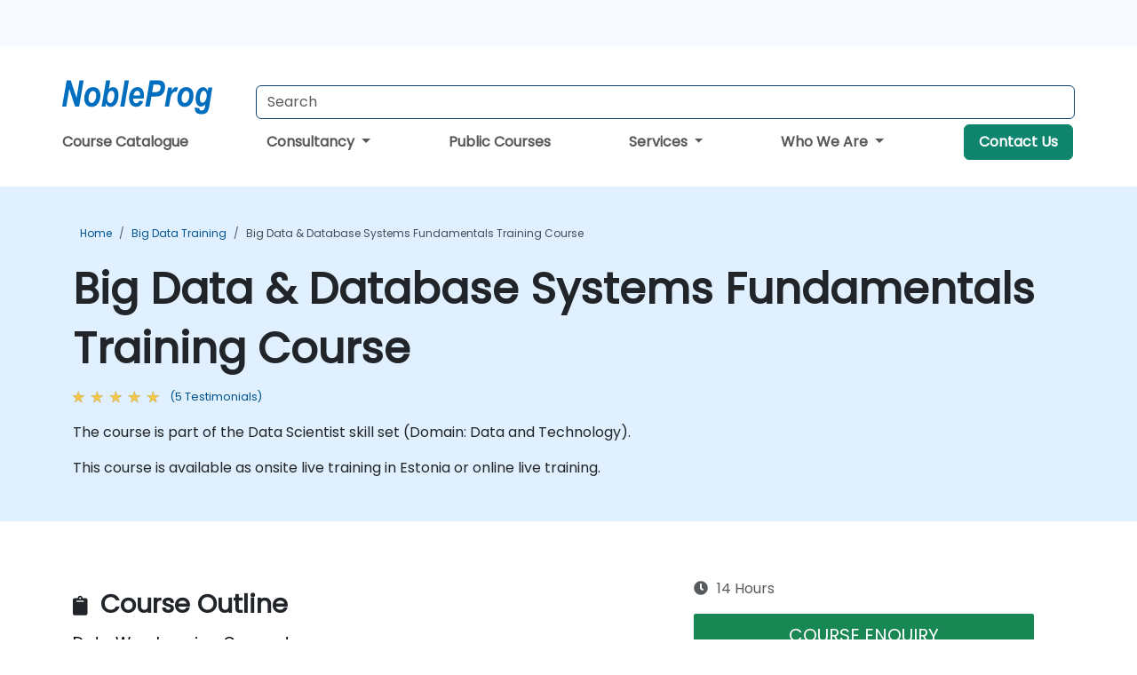

--- FILE ---
content_type: text/html; charset=UTF-8
request_url: https://www.nobleprog.ee/cc/bigddbsysfun
body_size: 56907
content:
<!DOCTYPE html>
<html lang="en" translate="no">
<head>
    <meta http-equiv="content-type" content="text/html; charset=utf-8">
    <meta name="viewport" content="width=device-width,initial-scale=1,maximum-scale=5,user-scalable=yes">
    <meta http-equiv="X-UA-Compatible" content="IE=edge">
    <meta name="HandheldFriendly" content="true">
        <link rel="canonical" href="https://www.nobleprog.ee/cc/bigddbsysfun">
        <meta name="description" content="The course is part of the Data Scientist skill set (Domain: Data and Technology).">
    <meta property="og:description" content="The course is part of the Data Scientist skill set (Domain: Data and Technology).">
    <link rel="alternate" href="https://www.nobleprog.ee/cc/bigddbsysfun" hreflang="x-default">
<link rel="alternate" href="https://www.nobleprog.ee/cc/bigddbsysfun" hreflang="en-ee">
<link rel="alternate" href="https://www.nobleprog.ee/cc/bigddbsysfun" hreflang="en">

        <meta name="keywords" content="Big Data &amp; Database Systems Fundamentals Training, Big Data &amp; Database Systems Fundamentals Course, Big Data &amp; Database Systems Fundamentals Classes, Big Data &amp; Database Systems Fundamentals Certification">

    <link rel="preload" href="/npfrontend/nplib/css/poppins2.woff2" as="font" type="font/woff2" crossorigin>
    <link rel="preload" href="/npfrontend/nplib/plugins/fontawesome/webfonts/fa-solid-900-cust.woff2" as="font" type="font/woff2" crossorigin>
    <link rel="preconnect" href="https://piwik.nobleprog.com" crossorigin="anonymous">
    <link rel="preconnect" href="https://lhc.nobleprog.com" crossorigin="anonymous">
    <link rel="preload" href="/npfrontend/nplib/css/bootstrap/bootstrap-cust.min.css" as="style">
    <link rel="preload" href="/npfrontend/nplib/css/all.min.css?np032" as="style" media="screen">
    <link rel="preload" href="/npfrontend/nplib/js/jquery/jquery-4.0.0-beta.2.min.js" as="script">
    <link rel="preload" href="/npfrontend/nplib/js/bootstrap/bootstrap.bundle-cust.min.js" as="script">
    <link rel="preload" href="/npfrontend/nplib/js/custom/main.js?np005" as="script">
    <link rel="preload" href="/npfrontend/nptemplates/topmenu.min.js" as="script">
    <link rel="preload" href="/npfrontend/nplib/np_live_chat/np_live_chat.js" as="script">

    <link rel="preload" href="/npfrontend/nplib/js/custom/np-carousel/np-carousel.min.js" as="script">
    <link rel="preload" href="/npfrontend/nplib/js/custom/np-carousel/np-carousel.min.css" as="style" media="screen">
    <link rel="preload" href="/npfrontend/nplib/js/piwik.js" as="script">
    <title>Big Data & Database Systems Fundamentals Training Course</title>

    <link href="/npfrontend/nplib/css/bootstrap/bootstrap-cust.min.css" rel="stylesheet" type="text/css">
    <link href="/npfrontend/nplib/css/all.min.css?np032" rel="stylesheet" type="text/css" media="screen">
    <link href="/npfrontend/nplib/js/custom/np-carousel/np-carousel.min.css" rel='stylesheet' type="text/css" media="screen">

    <!-- Define Javascript Libraries -->
    <script src="/npfrontend/nplib/js/jquery/jquery-4.0.0-beta.2.min.js"></script>
    <script src="/npfrontend/nplib/js/bootstrap/bootstrap.bundle-cust.min.js"></script>
    <script src="/npfrontend/nplib/js/custom/main.js?np005"></script>
    <script src="/npfrontend/nplib/js/custom/np-carousel/np-carousel.min.js"></script>

<!-- Open Graph -->
<meta property="og:title" content="Big Data & Database Systems Fundamentals Training Course">
<meta property="og:url" content="https://www.nobleprog.ee/cc/bigddbsysfun">
<meta property="og:image" content="https://www.nobleprog.ee/npfrontend/assets/images/opengraph/nobleprog-website.svg">
<meta property="og:type" content="website">
<meta name="author" content="NobleProg">

    <!-- MATOMO START - PIWIK -->
    <script>
        var _paq = _paq || [];
        _paq.push(['enableHeartBeatTimer', 10]);
        var dimensions = {"dimension4":"www.nobleprog.ee","dimension3":"bigddbsysfun"};
        _paq.push(['trackPageView', window.document.title, dimensions]);
        _paq.push(['enableLinkTracking']);
        (function() {
            var u = "//piwik.nobleprog.com/";
            _paq.push(['setTrackerUrl', u + 'piwik.php']);
            _paq.push(['setSiteId', 2]);
            _paq.push(["setDoNotTrack", 1]);
            var d = document,
                g = d.createElement('script'),
                s = d.getElementsByTagName('script')[0];
            g.type = 'text/javascript';
            g.async = true;
            g.defer = true;
            g.src = '/npfrontend/nplib/js/piwik.js';
            s.parentNode.insertBefore(g, s);
        })();
    </script>
    <!-- MATOMO END -->
    
    <!-- JSERR START -->
        <!-- End JSERR -->

    <link rel="icon" type="image/png" href="/favicon.png">
            <script>
            var Backdrop = {"settings":{"livechat":{"language":"","department":10,"lhc_url":"lhc.nobleprog.com","domain":"https:\/\/www.nobleprog.ee\/"}}};
        </script>
        <script defer src="/npfrontend/nplib/np_live_chat/np_live_chat.js"></script>
    </head>

<body>
    <style>.sales-area-item{color:var(--link-grey);text-decoration:none;text-align:left;} .sales-area-item:hover{color:var(--bs-link-color)}</style>
    <nav id="contact-nav" class="container-fluid">
        <div class="container d-flex align-items-center justify-content-lg-end overflow-hidden" style='column-gap:14px; '>
                    <a id="selected-phone-anchor" class='d-none' href="tel:" rel="nofollow" onclick="return window.innerWidth < 768;" title="Phone number for contact us">
                <svg width="18" height="18" viewBox="0 0 24 24"><use xlink:href="/npfrontend/assets/icons.svg#icon-phone"></use></svg>
                                                <span id="selected-phone-anchor-text"></span>
            </a>
            <a href="mailto: ?>" id="selected-email-anchor" class='d-none' title="Contact us by email">
            <svg width="18" height="18" viewBox="0 0 24 24"><use xlink:href="/npfrontend/assets/icons.svg#icon-envelope"></use></svg>
                <span class="np_mail" id='selected-email-anchor-text'></span>
            </a>
            <a class="btn-green btn-contactus d-lg-none" href="/contact-us">Contact Us</a>

                    </div>
    </nav>
        <script> const language_url = ''; getContactInfo(language_url); </script>

    <div id="choose-country-region" class="container topmenu">
        <nav class="navbar navbar-expand-md">
            <div class='d-flex w-100 justify-content-between'>
                <div class="d-flex align-items-md-end align-items-start flex-column flex-md-row w-100 gap-md-1">
                    <a href="/" title="Big Data & Database Systems Fundamentals Training Course" class="d-flex w-md-50">
                        <svg width="206" height="50" viewBox="0 0 206 30">
    <!-- Logotype -->
    <use xlink:href="/npfrontend/assets/icons.svg#logotype" />
    <!-- Flag -->
    <use xlink:href="/npfrontend/assets/icons.svg#flag-ee" x="176" y="-10" />
</svg>                    </a>
                    <form id="searchBarForm" method="GET" action="https://search.nobleprog.com" target="_blank" class="flex-grow-1 w-100 w-md-50" style="padding-left: 12px;">
                        <input type="text" name="q" style="border: 1px solid var(--bg-blue-dark);" autocomplete="on" class="form-control" aria-label="Search Courses" placeholder="Search" size="10" maxlength="128" required="">
                        <input type="hidden" name="np_site" value="www.nobleprog.ee">
                        <input type="hidden" name="lang" value="en">
                    </form>
                </div>
                <div class="mobile-menu">
                    <button class="navbar-toggler collapsed border-0" type="button" data-bs-toggle="collapse" data-bs-target="#navbarSupportedContent" aria-controls="navbarSupportedContent" aria-expanded="false" aria-label="Toggle navigation">
                        <span class="navbar-toggler-icon"></span>
                        <span class="navbar-toggler-icon"></span>
                        <span class="navbar-toggler-icon"></span>
                    </button>
                </div>
            </div>
            <div class="topmenu-navs collapse navbar-collapse" id="navbarSupportedContent">
                <ul class="nav-tabs navbar-nav" style="align-items: baseline;">
        <li class="col-md-auto menu menu-link lowercase"><a class="d-block" href="/training">Course Catalogue</a></li>
    <li class="col-md-auto menu dropdown nav-dropdown">
        <a class="dropdown-toggle main-nav-dropdown-toggle" data-bs-toggle="dropdown" href="#">
            Consultancy            <b class="caret"></b>
        </a>
        <ul class="dropdown-menu main-nav-dropdown dropdown-index dropdown-menu-end">

                                <li><a class="d-block" href="/consultancy">Our Approach</a></li>
                                    <li><a class="d-block" href="/case-studies">Case Studies</a></li>
                <li class='list-group-item'>
            <form action='/enquiry-v2?type=consultancy' method='GET'>
                <input type='hidden' name='type' value='consultancy'>
                <button class='btn btn-link text-decoration-none' >Consultancy Enquiry</button>
            </form>
        </li>                    <li><a class="d-block" href="/consultancy-catalogue">Consultancy Catalogue</a></li>
                
        </ul>
    </li>

    <li class="col-md-auto menu menu-link lowercase"><a class="d-block" href="/public-courses">Public Courses</a></li>
    <li class="col-md-auto menu dropdown nav-dropdown">
        <a class="dropdown-toggle main-nav-dropdown-toggle" data-bs-toggle="dropdown" href="#">
            Services            <b class="caret"></b>
        </a>
        <ul class="dropdown-menu main-nav-dropdown dropdown-index dropdown-menu-end">

                                <li><a class="d-block" href="/digital-transformation">Digital Transformation</a></li>
                                    <li><a class="d-block" href="/managed-training-services">Managed Training Service</a></li>
                                    <li><a class="d-block" href="/instructor-led-online-training-courses">Training Delivery Platform</a></li>
                                    <li class="dropdown dropdown-sub-menu-container dropend">
                        <a class="dropdown-toggle dropdown-toggle-sub-menu" href="#" id="dropdownSubMenu" data-bs-toggle="dropdown">
                            <span class='dropdown-sub-menu-title'>
                                Reskilling                            </span>
                            <b class="caret"></b>
                        </a>
                        <ul class="dropdown-menu dropdown-sub-menu" aria-labelledby="dropdownSubMenu">
                                                            <li><a class="d-block" href="/what-is-reskilling">What is Reskilling?</a></li>
                                                            <li><a class="d-block" href="/our-approach">Our Approach</a></li>
                                                            <li><a class="d-block" href="/our-experience">Our Experience</a></li>
                                                            <li><a class="d-block" href="/our-bootcamps">Our Bootcamps</a></li>
                                                    </ul>
                    </li>
                                <li><a class="d-block" href="/resources">Resources</a></li>
                
        </ul>
    </li>

    <li class="col-md-auto menu dropdown nav-dropdown">
        <a class="dropdown-toggle main-nav-dropdown-toggle" data-bs-toggle="dropdown" href="#">
            Who We Are            <b class="caret"></b>
        </a>
        <ul class="dropdown-menu main-nav-dropdown dropdown-index dropdown-menu-end">

                                <li><a class="d-block" href="/about-us">Who We Are</a></li>
                                    <li><a class="d-block" href="/reason-for-existence">Reason for Existence</a></li>
                                    <li><a class="d-block" href="/certifications">Partners & Affiliations</a></li>
                                    <li><a class="d-block" href="/training-methods">Training Methods</a></li>
                                    <li><a class="d-block" href="/clients-and-references">Clients</a></li>
                                    <li><a class="d-block" href="/e-certificate">E-Certificate</a></li>
                                    <li><a class="d-block" href="/testimonials">Testimonials</a></li>
                                    <li><a class="d-block" href="/careers">Careers</a></li>
                                    <li><a class="d-block" href="/terms-and-conditions">T&C</a></li>
                                    <li><a class="d-block" href="/faqs">FAQ</a></li>
                
        </ul>
    </li>

    <li class='col-md-auto menu menu-link lowercase d-none d-lg-block'>
        <a class="btn-green btn-contactus" href="/contact-us">Contact Us</a>
    </li>
    
</ul>

<style>
    .course-catalogue-menu .columns:hover{
        background-color: inherit!important;
    }
.dropdown-sub-menu-container .dropdown-menu {
    display:none;
    margin-top: 0;
}
.dropdown-sub-menu-container:hover>.dropdown-sub-menu {display:block}
.dropdown-sub-menu-container.dropend .dropdown-toggle::after{
    border-top:0.35em solid transparent;
    border-bottom:0.35em solid transparent;
    border-left:0.35em solid
}

@media screen and (min-width: 769px) {
    .dropend:hover>.dropdown-sub-menu {
        position:absolute;
        top:0;
        left:100%
    }
    .dropdown-toggle-sub-menu>span {
        display:inline-block;
        width:90%
    }
}
</style>
<script async src="/npfrontend/nptemplates/topmenu.min.js"></script>            </div>
        </nav>
    </div>

    <!--CONTENT CONTAINER-->
    <main id="content-container">
        <!-- BANNER SECTION -->
<div class="course-banner banner-header lightblue course">
    <!-- BREADCRUMBS -->
    <div class="container main-breadcrumb">
        <div class="row col-md-12">
                <nav aria-label="breadcrumb">
        <ol class="breadcrumb">
                                <li class="breadcrumb-item">
                        <a href="/">Home</a>
                    </li>
                                    <li class="breadcrumb-item">
                        <a href="/big-data-training">Big Data Training</a>
                    </li>
                                    <li class="breadcrumb-item active">
                        <a href="/cc/bigddbsysfun" class="last-breadcrumb">Big Data & Database Systems Fundamentals Training Course</a>
                    </li>
                        </ol>
    </nav>
        </div>
    </div>
    <!-- HEADERS-->
    <div class="container course-header">
        <div class="row">
            <div class="col-md-12">
                <h1>Big Data & Database Systems Fundamentals Training Course</h1>
                                    <!-- AVE RATING FOR THE Course - STARS -->
                    <a class="category-stars d-none d-sm-inline-block my-0" href="#course-comments-content">
                        <div class="ratings">
                            <div class="empty-stars"></div>
                            <div id="discount-colored-star-main-bigddbsysfun" class="full-stars" data-rating="4.6"></div>
                        </div>
                        <span class="feedback">
                            (5                            Testimonials)
                        </span>
                    </a>
                                                <div class="outline-overview-text">
                    <p>The course is part of the Data Scientist skill set (Domain: Data and Technology).</p>This course is available as onsite live training in Estonia or online live training.                </div>
            </div>
        </div><br><br>
    </div>
</div>
<div class="container alerts">
    <div class="row">
        <!-- Enquiry submit alter/ Show this when enquiry submitted successful -->
        <div class="alert alert-success enquiry-submit-msg" role="alert">
            Thank you for sending your enquiry! One of our team members will contact you shortly.        </div>
        <!-- Booking submit alter/ Show this when booking submitted successful -->
        <div class="alert alert-success booking-submit-msg" role="alert">
            Thank you for sending your booking! One of our team members will contact you shortly.        </div>
    </div>
</div>
<!-- Course Details -->
<div class="full-course-content">
    <div class="container">
        <div class="row">
            <div class="col-md-12">
                <style>
.course-sub-details strong {
    font-weight: 400;
    font-size: 1.1rem;
    color: #000;
}
</style>
<div class="row">
    <div class="course-details col-sm-6 pt-5">
                <section>
            <h2>
            <i class="fa fa-clipboard"></i>
                Course Outline            </h2>
            <div id="outline-container" class="course-sub-details"><h3><strong>Data Warehousing Concepts</strong></h3><ul>
	<li>What is Data Ware House?</li>
	<li>Difference between OLTP and Data Ware Housing</li>
	<li>Data Acquisition</li>
	<li>Data Extraction</li>
	<li>Data Transformation.</li>
	<li>Data Loading</li>
	<li>Data Marts</li>
	<li>Dependent vs Independent data Mart</li>
	<li>Data Base design</li>
</ul><h3><strong>ETL Testing Concepts:</strong></h3><ul>
	<li>Introduction.</li>
	<li>Software development life cycle.</li>
	<li>Testing methodologies.</li>
	<li>ETL Testing Work Flow Process.</li>
	<li>ETL Testing Responsibilities in Data stage.      </li>
</ul><h3><strong>Big data Fundamentals</strong></h3><ul>
	<li>Big Data and its role in the corporate world</li>
	<li>The phases of development of a Big Data strategy within a corporation</li>
	<li>Explain the rationale underlying a holistic approach to Big Data</li>
	<li>Components needed in a Big Data Platform</li>
	<li>Big data storage solution</li>
	<li>Limits of Traditional Technologies</li>
	<li>Overview of database types</li>
</ul><h3><strong>NoSQL Databases</strong></h3><h3><strong>Hadoop</strong></h3><h3><strong>Map Reduce</strong></h3><h3><strong>Apache Spark</strong></h3></div>
        </section>
        </div>
    <div class="col-sm-1"></div>
    <div class="col-sm-5 course-right-col">
        <div class="head-course-duration mt-3">
            <i class="fa fa-clock">&nbsp;</i><span>14 Hours</span>
        </div>
        <style>.consultancy-enquiry-btn, .consultancy-enquiry-btn:hover{border-color:#198754;color:#198754;font-size:18px} .course-sub-details h3{font-size:1.2rem}</style>
<div class="header-bts mt-3 mb-3 d-flex flex-column gap-3">
    
        <button type="button" class="btn btn-lg btn-success enquiry-btn col-sm-12" id='default-enquiry-btn-modal' data-bs-toggle="modal" data-bs-target="#myModalGetQuote">
        COURSE ENQUIRY        </button>
            <button type="button" class="btn btn-lg btn-default enquiry-btn consultancy-enquiry-btn col-sm-12" data-bs-toggle="modal" data-bs-target="#myModalGetConsultancyEnquiry">CONSULTANCY ENQUIRY</button>
        <link href="/npfrontend/modules/course/css/_public-booking-part-one.min.css" rel="stylesheet" type="text/css" fetchpriority="low">
<div class="public-booking-part-1 my-0">
    <form method="POST" name="public-booking" class="bookForm mt-3">
        <div class="row form-inline ">
            <div class="col-sm-12">
                <p class="text-center mb-0"><span>Number of participants</span></p>
            </div>
            <div class="col-sm-4">
                <button type="button" class="btn btn-lg no-participants" id="book-btn-minus" aria-label="number of participants remove"><i class="fa fa-minus" aria-hidden="true" >&nbsp;</i></button>
            </div>
            <div class="col-sm-4">
            <input type='text' class="form-control datebox text-center" name="no_of_participants" id="no_of_participants" value="1" min="1" onkeydown="return false" aria-label="How many participant will be on the course?" onfocus="this.blur()">
            </div>
            <div class="col-sm-4">
                <button type="button" class="btn btn-lg no-participants" id="book-btn-plus" aria-label="number of participants add" ><i class="fa fa-plus" aria-hidden="true">&nbsp;</i></button>
            </div>
        </div><br>
        <div id='booking-information-row'>
            <div class="form-check" style="margin-top:-1rem;">
                <input id="online-booking" class="form-check-input" type="radio" name="bookingType" value="online">
                <label class="form-check-label" for="online-booking">
                Online                </label>
            </div>
            <div class="form-check mt-3 mb-3">
                <input id="classroom-booking" class="form-check-input" type="radio" name="bookingType" value="classroom">
                <label class="form-check-label" for="classroom-booking">
                Classroom                </label>
            </div>
            <div class="booking-venues mb-3">
                <div class="dropdown-location" id="dropdownLocation">
                    <div class="selected-location" onclick="toggleDropdown()">Select Location</div>
                    <ul class="location-list" id="locationList">
                    </ul>
                </div>
                <p class="booking_venue_error" style="color:red;display:none;">Please select a Venue</p>
            </div>
        </div>
        <div class="text-center booking-form-book-btn">
            <input type="button" class="col-md-12 btn btn-lg btn-success w-100 btn-get-booking" value="BOOK">
            <p><span>
                  Price per participant            </span></p>
        </div>
                <div class="text-center booking-form-quote-btn" style="display:none">
        <input type="button" data-bs-toggle="modal" data-bs-target="#myModalGetQuote" class="col-md-12 btn btn-lg btn-success btn-get-quote w-100" value="COURSE ENQUIRY">
        </div>
    </form>
    </div>
<div class='book-footer booking-form-book-btn'><p>Open Training Courses require 5+ participants.</p></div>

<script>
let coursePrices = 'H4sIAAAAAAAAA4WUUWuDMBSF/0rJc5HcmETr+x7HYHRPY4hoLIJVidZtlP73XZWkAS8sD5Jc7/nanHvwzqy5NH03suzOjMkViGU3NRXL3PmIx6k1WDgXbdt0HVbGojVjXlhTbH1mnPquKfDNbLqb8bg4UWrZzx64VnbI4+HVVI2Zi/bw1laHc/+9/MpcVyX2CM4jzvE82Kbc2LA87IVlMef8yMplJ5edvQyVqxbVwDIQW8NaxpbHkQknlsKJZfoUCyDFYhPHTqykE2vxFENKi7nWkQ6WQpR0KK0dKtEBSisKBaf1fygnTlInPvFArDQpTlexduKTtw+4DNXkLSCJ4ygOF7ISxwLu7QQI/ASpkgikSFWyPSmyTlWUBE0pklNPBu81xKHZUigSppZLnrxceH9BhgZL+pZaiEiEC2HAPS32hoMOHcc6SUPH14WN5tpPhsgvmdp9Usl87jNJJnGfNzJl+2SRedpniAwOEY//M0FMnhw3MWJyrtT0yJEtIypv1pqu/MXPzsvHO3sW8sGauvnBelgcb/VW3Jq7IV+/UXnd22sxsewT+RG+YF+PP6kOQkNrBQAA';
let booking_duration = '14';
let course_name = "Big Data & Database Systems Fundamentals Training Course";
let book_btn_text = "BOOK" + " - ";
let course_code = 'bigddbsysfun';
let codename = 'hitraee';
</script>
<script src="/npfrontend/modules/course/js/fflate.js" defer></script>
<script src="/npfrontend/modules/course/js/_public-booking-part-one.js?np007" defer></script>
    </div>

<script src="/npfrontend/nplib/js/jquery/jquery.validate.min.js" defer></script>
<!-- Modal -->
<div class="modal fade courseModal" id="myModalBooking" tabindex="-1" role="dialog" aria-labelledby="myModalBookingLabel">
    <div class="modal-dialog" role="document">
        <div class="modal-content">
            <div class="modal-header">
                <h3 class="modal-title" id="myModalBookingLabel">
                  Big Data & Database Systems Fundamentals Training Course -
                  Booking                </h3>
                <button type="button" class="btn-close" data-bs-dismiss="modal" aria-label="Close"></button>
            </div>
            <div class="modal-body">
                <div class="main-booking-part-2">
                    
<form id="courseBookingForm" method="post" action="">
    <input id="course_name" type="text" name="course_name" value="" readonly hidden>
    <input id="location_type" type="text" name="location_type" value="" readonly hidden>
    <input id="duration" type="text" name="duration" value="" readonly hidden>
    <input type="text" name="participants" readonly hidden>
    <input id="course_price" type="text" class="booking-price-display" name="course_price" value="" readonly hidden>

    <div class="form-group">
        <label for="full_name">Full Name *</label> <span class='public-booking-full-name-error'></span>
        <input id="full_name" type="text" class="form-control" name="full_name">
    </div>
    <div class="form-group">
        <label for="email">Email *</label> <span class='public-booking-email-error'></span>
        <input id="email" type="email" class="form-control" name="email"  autocomplete="email">
    </div>
    <div class="row form-group">
        <div class="col-6">
            <label for="phone">Phone *</label> <span class='public-booking-phone-error'></span>
            <input id="phone" type="text" class="form-control" name="phone"  autocomplete="tel">
        </div>
        <div class="col-6">
            <label for="job_title">Job Title</label>
            <input id="job_title" type="text" class="form-control" name="job_title">
        </div>
    </div>
    <div class="form-group">
        <label for="company_name">Company Name</label>
        <input id="company_name" type="text" class="form-control" name="company_name" >
    </div>
    <div class="form-group">
        <label for="address_1" >Address 1 *</label> <span class='public-booking-address-1-error'></span>
        <input id="address_1" type="text" class="form-control" name="address_1" autocomplete="address-level1">
    </div>
    <div class="row form-group">
        <div class="col-6">
            <label for="city">City *</label> <span class='public-booking-city-error'></span>
            <input id="city" type="text" class="form-control" name="city">
        </div>
        <div class="col-6">
            <label for="state_province">State / Province</label>
            <input id="state_province" type="text" class="form-control" name="state_province">
        </div>
    </div>

    <div class="row form-group">
        <div class="col-6">
            <label for="country">Country *</label> <span class='public-booking-country-error'></span>
            <input id="country" type="text" class="form-control" name="country" autocomplete="country">
        </div>
        <div class="col-6">
            <label for="post_code">Postcode *</label> <span class='public-booking-post-code-error'></span>
            <input id="post_code" type="text" class="form-control" name="post_code" >
        </div>
    </div>

    <div class="row form-group">
        <div class="col-6">
            <label for="booking_starts">Start Date</label>
            <input type='date' class="form-control" min="2026-02-08" name="course_start_date" id="booking_starts" autocomplete="off" >
            <span class='course-start-date-error'></span>
        </div>

        <div class="col-6">
            <label for="tax_id">Tax ID</label>
            <input id="tax_id" type="text" class="form-control" name="tax_id">
        </div>
        <p style="padding: 5px 10px;margin-bottom:0px;font-size:.75rem;">
            Dates are subject to availability and take place between 09:30 and 16:30.        </p>
    </div>

    <div class="row form-group" style="align-items: baseline;">
        <label for="payment_method1" class="col-3 mb-0" style="padding-right:0;font-size: 1rem">Payment *</label>
        <div class="col-5" style="padding-right:0">
            <input id="payment_method1" class="form-check-input" type="radio" name="payment_method" value="bank_transfer" checked>&nbsp;
            <label for="payment_method1" class="form-check-label">Bank Transfer (Invoice, PO)</label>
        </div>
        <div class="col-4" style="padding-right:0">
            <input id="payment_method2" class="form-check-input" type="radio" name="payment_method" value="credit_debit_card">&nbsp;
            <label for="payment_method2" class="form-check-label">Debit / Credit Card</label>
        </div>
    </div>
    <div class="form-group">
        <label for="comments_and_remarks" >Comments</label>
        <textarea id="comments_and_remarks" class="form-control" name="comments_and_remarks" style="height:8rem;"></textarea>
    </div>
    <div class="form-inline row mt-2">
        <div class="col-md-1">
            <input type="checkbox" name="terms_and_conditions" value="1">
        </div>
        <div class="col-md-11">
            <p style="font-size:.88rem;"><a href="/terms-and-conditions" target="_blank">Terms and Conditions * </a><span class='public-booking-terms-and-conditions-error'></span></p>
            <p style="opacity: 0.5;font-size:.75rem;margin-top:-16px;">I am an authorised representative of the above named client and I wish to book the above courses or services in accordance with NobleProg Terms and Conditions and Privacy Policy.</p>
        </div>
    </div>
    <div class="form-inline row">
        <div class="col-md-1">
            <input id="inform_me_about_discounts_and_promotions" type="checkbox" name="inform_me_about_discounts_and_promotions" value="1" checked>
        </div>
        <div class="col-md-11">
            <p style="font-size:.88rem;" for="inform_me_about_discounts_and_promotions">Inform me about discounts and promotions</p>
            <p style="opacity: 0.5;font-size:.75rem;margin-top:-16px;">Please read our <a href="/privacy-statement" target="_blank"> Privacy Policy </a> to find out how we use your data</p>
        </div>
    </div>

            <!-- Hidden field -->
        <input type="text" name="sendEmailOption" value="2" hidden>
    
    <!-- All hidden fields starts here  -->
    <input type="text" name="book_course_hours" value="14" hidden>
    <input type='date' name="course_end_date" id="booking_ends" hidden>
    <input type="text" name="course_code" value="bigddbsysfun" hidden>
    <input type="text" name="spam_not_required" value="Must not be empty" hidden>
    <input type="text" name="spam_required" value="" hidden>
    <input type="text" name="venue_info" value="" hidden>
    <input type="text" name="course_type" value="public_guaranteed" hidden>

    <!-- All hidden fields ends here -->
    <br>
    <div class="text-center">
        <input type="submit" class="col-md-12 btn btn-lg btn btn-success booking-submit-btn"
            value="Submit">
    </div>
</form>

<script>
    function isDateAtLeast15DaysAway(courseStartDate) {
        
        var default_days = 15; // For India Payment - ccavenue
        const startDate = new Date(courseStartDate);
        const currentDate = new Date();
        currentDate.setDate(currentDate.getDate() + default_days);
        startDate.setHours(0, 0, 0, 0);
        currentDate.setHours(0, 0, 0, 0);
        return startDate >= currentDate;

    }

    let booking_required_msg = "Required";
    let booking_course_start_date_msg = "Please select starting Date";
    let booking_phone_msg = "Please enter Valid Phone No.";
    let booking_email_msg = "Enter Valid Email.";
    let booking_course_events = [{"title":"Big Data & Database Systems Fundamentals","overview":"<p>The course is part of the Data Scientist skill set\u00a0(Domain:\u00a0Data and Technology).<\/p>","duration":14,"nid":"bigddbsysfun-ee_53755-20260219","cc":"bigddbsysfun","venue_id":"ee_53755","venue_title":"Tallinn, Medieval Old Town","street_address":"Roseni 13","address_locality":"Tallinn","postal_code":"10111","address_country":"EE","start_date":"2026-02-19 09:30","remote":"3000","classroom":"3400"},{"title":"Big Data & Database Systems Fundamentals","overview":"<p>The course is part of the Data Scientist skill set\u00a0(Domain:\u00a0Data and Technology).<\/p>","duration":14,"nid":"bigddbsysfun-ee_53755-20260305","cc":"bigddbsysfun","venue_id":"ee_53755","venue_title":"Tallinn, Medieval Old Town","street_address":"Roseni 13","address_locality":"Tallinn","postal_code":"10111","address_country":"EE","start_date":"2026-03-05 09:30","remote":"3000","classroom":"3400"},{"title":"Big Data & Database Systems Fundamentals","overview":"<p>The course is part of the Data Scientist skill set\u00a0(Domain:\u00a0Data and Technology).<\/p>","duration":14,"nid":"bigddbsysfun-ee_53755-20260319","cc":"bigddbsysfun","venue_id":"ee_53755","venue_title":"Tallinn, Medieval Old Town","street_address":"Roseni 13","address_locality":"Tallinn","postal_code":"10111","address_country":"EE","start_date":"2026-03-19 09:30","remote":"3000","classroom":"3400"},{"title":"Big Data & Database Systems Fundamentals","overview":"<p>The course is part of the Data Scientist skill set\u00a0(Domain:\u00a0Data and Technology).<\/p>","duration":14,"nid":"bigddbsysfun-ee_53755-20260402","cc":"bigddbsysfun","venue_id":"ee_53755","venue_title":"Tallinn, Medieval Old Town","street_address":"Roseni 13","address_locality":"Tallinn","postal_code":"10111","address_country":"EE","start_date":"2026-04-02 09:30","remote":"3000","classroom":"3400"},{"title":"Big Data & Database Systems Fundamentals","overview":"<p>The course is part of the Data Scientist skill set\u00a0(Domain:\u00a0Data and Technology).<\/p>","duration":14,"nid":"bigddbsysfun-ee_53755-20260416","cc":"bigddbsysfun","venue_id":"ee_53755","venue_title":"Tallinn, Medieval Old Town","street_address":"Roseni 13","address_locality":"Tallinn","postal_code":"10111","address_country":"EE","start_date":"2026-04-16 09:30","remote":"3000","classroom":"3400"}];
    const params = new URLSearchParams(window.location.search);
    const startDate = params.get('start-date');
    let default_start_date = startDate && isDateAtLeast15DaysAway(startDate) ? startDate : null;
    const ccavenue_redirect_url = 'https://secure.ccavenue.com/transaction/transaction.do?command=initiateTransaction'; //ccavenue
    
</script>
<script src="/npfrontend/modules/course/js/_booking-form.js?np007" defer></script>
<script src="/npfrontend/modules/course/js/ccavenue.js?np007" defer></script>                </div>
            </div>
        </div>
    </div>
</div>
<script>
    $(document).ready(function() {
        $("#book-btn-plus").click(function() {
            var noVal = $("#no_of_participants").val();
            var newVal = parseInt(noVal) + 1;
            $("#no_of_participants").val(newVal);
        });

        $("#book-btn-minus").click(function() {
            var noVal = $("#no_of_participants").val();
            if (parseInt(noVal) < 2) {
                var newVal = 1;
            } else {
                var newVal = parseInt(noVal) - 1;
            }
            $("#no_of_participants").val(newVal);
        });
    });
</script><!-- Modal -->
<div class="modal fade courseModal" id="myModalGetQuote" tabindex="-1" role="dialog" aria-labelledby="myModalGetQuoteLabel">
    <div class="modal-dialog" role="document">
        <div class="modal-content">
            <div class="modal-header">
                <h3 class="modal-title" id="myModalGetQuoteLabel">
                  Big Data & Database Systems Fundamentals Training Course - 
                  Enquiry                </h3>
                <button type="button" class="btn-close" data-bs-dismiss="modal"></button>
            </div>
            <div class="modal-body">
                <form id="courseEnquiryForm" method="post" action="">
                    <div class="row">
                        <div class="col-12">
                            <label for="fullName">Full Name *</label> <span class="enquiry-full-name-error"></span>
                            <input id="fullName" type="text" class="form-control" name="fullName" style="float:left;">
                        </div>
                    </div>
                    <div class="row form-group">
                        <div class="col-12">
                            <label for="emailAddress">Email *</label> <span class="enquiry-email-address-error"></span>
                            <input id="emailAddress" type="email" class="form-control" name="emailAddress" style="float:left;">
                        </div>
                    </div>
                    <div class="row form-group">
                        <div class="col-6" style="align-content:flex-end;">
                            <label for="phoneNumber">Phone *</label> <span class="enquiry-phone-number-error"></span>
                            <input id="phoneNumber" type="text" class="form-control" name="phoneNumber" style="float:left;">
                        </div>
                        <div class="col-6">
                                                        <label for="participants">Number of participants</label>
                            <input id="participants" type="text" value="1" class="form-control" name="participants">
                        </div>
                    </div>
                    <div class="form-group">
                        <label for="companyName">Company Name</label>
                        <input id="companyName" type="text" class="form-control" name="companyName">
                    </div>

                    <div class="row form-group">
                        <div class="col-12">
                            <label for="address">Company Address</label>
                            <input id="address" type="text" class="form-control" name="address" autocomplete="address-level1">
                        </div>
                    </div>
                                        <div class="row form-group">
                        <p class="label">How do you want to take the course?</p>
                        <div class="col-4" style="padding-right:0;text-align:center;flex:1;">
                            <input type="radio" name="locationType" value="client_premises" id="client_premises">&nbsp;
                            <label for="client_premises">Client Premises</label>
                        </div>
                        <div class="col-3" style="padding:0;text-align:center;flex:1;">
                            <input type="radio" name="locationType" value="online" id="online" checked>&nbsp;
                            <label for='online'>Online</label>
                        </div>
                        <div class="col-5" style="padding:0;text-align:center;flex:1;">
                            <input type="radio" name="locationType" value="classroom" id="classroom">&nbsp;
                            <label for='classroom'>Classroom</label>
                        </div>
                    </div>
                    <div class="row">
                        <script>$('input[type="radio"]').click(function(){
                            if($(this).attr("value")=="onsite"){
                                $(".venueadress").hide('slow');
                            }
                            if($(this).attr("value")=="online"){
                                $(".venueadress").hide('slow');
                            }
                            if($(this).attr("value")=="classroom"){
                                $(".venueadress").hide('slow');
                            }
                            });
                        </script>
                    </div>
                                       <div class="form-group">
                        <label for="comments" >Comments</label>
                        <textarea id="comments" class="form-control" name="comments" style="height:3.88rem;"></textarea>
                    </div>
                    <div class="form-check mt-3">
                        <input class="form-check-input" type="checkbox" name="newsletter" value="true" id="newsletter" checked>
                        <label for="newsletter" class="form-check-label mb-0">Inform me about discounts and promotions</label>
                        <p class="label" style="color:gray;">
                            Please read our <a href="/privacy-statement" target="_blank"> Privacy Policy </a> to find out how we use your data                        </p>
                    </div>
                                            <!-- Hidden field -->
                        <input type="text" name="sendEmailOption" value="2" hidden>
                                        <!-- All hidden fields starts here  -->
                    <input type="text" name="courseName" value="Big Data & Database Systems Fundamentals" hidden>
                    <input type="text" name="courseDuration" value="14 Hours" hidden>
                    <input type="text" name="courseCode" value="bigddbsysfun" hidden>
                    <input type="text" name="submitterDetails" value="3.19.218.181 | United States | Mozilla/5.0 (Macintosh; Intel Mac OS X 10_15_7) AppleWebKit/537.36 (KHTML, like Gecko) Chrome/131.0.0.0 Safari/537.36; ClaudeBot/1.0; +claudebot@anthropic.com)" hidden>
                    <input type="text" name="spam_not_required" value="Must not be empty" hidden>
                    <input type="text" name="spam_required" value="" hidden>
                    <!-- All hidden fields ends here -->
                    <br>
                    <div class="text-center">
                        <input type="submit" class="col-md-12 btn btn-success btn-lg book-now-btn enquiry-submit-btn" value="Submit">
                    </div>
                </form>
            </div>
        </div><!-- modal-content -->
    </div><!-- modal-dialog -->
</div>

<script>
    let enquiry_required_msg = "Required";
    let enquiry_phone_msg = "Please enter Valid Phone No.";
    let enquiry_email_msg = "Enter Valid Email.";
</script>
<script src="/npfrontend/modules/course/js/_modal-get-quote-form.js" defer></script><!-- Modal -->
<div class="modal fade courseModal" id="myModalGetConsultancyEnquiry" tabindex="-1" role="dialog"
    aria-labelledby="myModalGetConsultancyEnquiryLabel">
    <div class="modal-dialog" role="document">
        <div class="modal-content">

            <div class="modal-header">
                <h3 class="modal-title" id="myModalGetConsultancyEnquiryLabel">
                    Big Data & Database Systems Fundamentals - Consultancy Enquiry                </h3>
                <button type="button" class="btn-close" data-bs-dismiss="modal"></button>
            </div>
            <div class="modal-body">
                <div class="container">
    <div class="row mb-3">
        <h2>Consultancy Enquiry</h2>    </div>
</div>
<div class="container">
    <form id="consultancyEnquiryForm" method="post" action="">
        <div class="row">
            <div class="col-12">
                <label for="fullName">Full Name *</label> <span class="consultancy-enquiry-full-name-error"></span>
                <input id="fullName" type="text" class="form-control" name="fullName" style="float:left;">
            </div>
        </div>
        <div class="row form-group">
            <div class="col-12">
                <label for="phoneNumber">Phone *</label> <span class="consultancy-enquiry-phone-number-error"></span>
                <input id="phoneNumber" type="text" class="form-control" name="phoneNumber" style="float:left;">
            </div>
        </div>
        <div class="row form-group">
            <div class="col-12">
                <label for="emailAddress">Email *</label> <span class="consultancy-enquiry-email-address-error"></span>
                <input id="emailAddress" type="email" class="form-control" name="emailAddress" style="float:left;">
            </div>
        </div>
        <div class="row form-group">
            <div class="col-12">
                <label for="companyName">Company Name</label>
                <input id="companyName" type="text" class="form-control" name="companyName">
            </div>
        </div>
                <div class="row form-group">
            <div class="col-12">
                <label for="consultancySubject">Consultancy Subject *</label> <span class="consultancy-enquiry-consultancy-subject-error"></span>
                <input id="consultancySubject" type="text" class="form-control" name="consultancySubject" value="Big Data & Database Systems Fundamentals">
            </div>
        </div>
        <div class="row form-group">
            <div class="col-12">
                <label for="consultancyGoal">Consultancy Goal</label>
                <input id="consultancyGoal" type="text" class="form-control" name="consultancyGoal">
            </div>
        </div>
        <div class="row form-group">
            <div class="col-12">
                <label for="workWith">Who will the consultant work with?</label>
                <input id="workWith" type="text" class="form-control" name="workWith" placeholder="e.g. Stakeholders, IT Team etc...">
            </div>
        </div>
        <div class="row form-group"  style="display:none;">
            <div class="col-12">
                <!-- hidden for now remove in future -->
                <label for="consultancy_urgency">Consultancy Urgency *</label>
                <select class="form-select" aria-label="Consultancy Urgency" name="consultancy_urgency" id="consultancy_urgency">
                    <option value="urgencyNotRush" selected="">We are not in an immediate rush but require a consultant</option>
                    <option value="urgencyAsap">We need a consultant as soon as possible</option>
                    <option value="urgencyNow">We are at crisis point and are in urgent need of a consultant now</option>
                </select>
            </div>
        </div>
        <!-- Course info ends here -->
        <div class="form-group">
            <div class="col-12">
                <label for="comments" >Comments</label>
                <textarea id="comments" class="form-control" name="comments" style="height:3.88rem;"></textarea>
            </div>
        </div>
        <div class="form-check mt-3">
            <input class="form-check-input" type="checkbox" name="newsletter" value="true" id="newsletter"                                                                                                                                                                                                                                                                                                                               checked>
            <label for="newsletter" class="form-check-label">Inform me about discounts and promotions            <p style='font-size:0.8rem; opacity:0.8;'>
                <span>Please read our <a style="opacity:1;" href="/privacy-statement" target="_blank"> Privacy Policy </a> to find out how we use your data</span>
            </p>
        </div>
                    <!-- Hidden field -->
            <input type="text" name="sendEmailOption" value="2" hidden>
                <!-- All hidden fields starts here  -->
        <input type="text" name="courseDuration" value="14 Hours" hidden>
        <input type="text" name="courseName" value="Big Data & Database Systems Fundamentals" hidden>
        <input type="text" name="courseCode" value="bigddbsysfun" hidden>
        <input type="text" name="submitterDetails" value="3.19.218.181 | United States | Mozilla/5.0 (Macintosh; Intel Mac OS X 10_15_7) AppleWebKit/537.36 (KHTML, like Gecko) Chrome/131.0.0.0 Safari/537.36; ClaudeBot/1.0; +claudebot@anthropic.com)" hidden>
        <input type="text" name="spam_not_required" value="Must not be empty" hidden>
        <input type="text" name="spam_required" value="" hidden>
        <!-- All hidden fields ends here -->
        <br>
        <div class="text-center">
            <input type="submit" class="col-md-12 btn btn-success btn-lg book-now-btn consultancy-enquiry-submit-btn" value="Submit">
        </div>
    </form>
</div>

<script>
    let consultancy_required_msg = "Required";
    let consultancy_phone_msg = "Please enter Valid Phone No.";
    let consultancy_email_msg = "Enter Valid Email.";
</script>
<script async src="/npfrontend/modules/course/js/_consultancy-enquiry-form.js?np006"></script>
            </div>

        </div><!-- modal-content -->
    </div><!-- modal-dialog -->
</div>    </div>
</div>
<script type="application/ld+json">{
    "@context": "http://schema.org",
    "@type": "Course",
    "courseCode": "bigddbsysfun",
    "name": "Big Data & Database Systems Fundamentals",
    "description": "The course is part of the Data Scientist skill set\u00a0(Doma...",
    "provider": {
        "@type": "Organization",
        "name": "NobleProg"
    },
    "offers": {
        "@type": "Offer",
        "category": "Paid"
    },
    "hasCourseInstance": {
        "@type": "CourseInstance",
        "courseMode": "Onsite",
        "courseWorkload": "PT14H"
    }
}</script>            </div>
        </div>
    </div>
            <div class="container mt-3 mb-3">
            <div class="row">
                <div class="col-sm-12">
                    <h2 class="mt-1 mb-3" id="course-comments-content">
                        <i class="fa fa-comments"></i>
                        Testimonials                        (5)
                    </h2>
                </div>
            </div>
            <div class="row">
                <div>
    <div class="np-testimonial-carousel">
        <div class='np-carousel-container'>
                            <div class="testimonial-card np-carousel-item">
                    <p class=" elipsis e4 mb-0">
                        The training instruments provided.                    </p>
                    <div class="course-outline-stars">
                        <div class="ratings">
                            <div class="empty-stars"></div>
                            <div id="testimonial-colored-star-tes250716bfa1" class="full-stars"
                                data-rating="4.0"></div>
                        </div>
                    </div>
                    <h5 class="delegate-company elipsis e3">  - UNIFI</h5>
                                            <h6 class="testimonials-title">Course - NoSQL Database with Microsoft Azure Cosmos DB</h6>
                                                                            </div>
                            <div class="testimonial-card np-carousel-item">
                    <p class=" elipsis e4 mb-0">
                        The live examples                    </p>
                    <div class="course-outline-stars">
                        <div class="ratings">
                            <div class="empty-stars"></div>
                            <div id="testimonial-colored-star-tes230427cc6f" class="full-stars"
                                data-rating="5.0"></div>
                        </div>
                    </div>
                    <h5 class="delegate-company elipsis e3">Ahmet Bolat - Accenture Industrial SS</h5>
                                            <h6 class="testimonials-title">Course - Python, Spark, and Hadoop for Big Data</h6>
                                                                            </div>
                            <div class="testimonial-card np-carousel-item">
                    <p class=" elipsis e4 mb-0">
                        very interactive...                    </p>
                    <div class="course-outline-stars">
                        <div class="ratings">
                            <div class="empty-stars"></div>
                            <div id="testimonial-colored-star-tes220405eed3" class="full-stars"
                                data-rating="5.0"></div>
                        </div>
                    </div>
                    <h5 class="delegate-company elipsis e3">Richard Langford</h5>
                                            <h6 class="testimonials-title">Course - SMACK Stack for Data Science</h6>
                                                                            </div>
                            <div class="testimonial-card np-carousel-item">
                    <p class=" elipsis e4 mb-0">
                        Sufficient hands on, trainer is knowledgable                    </p>
                    <div class="course-outline-stars">
                        <div class="ratings">
                            <div class="empty-stars"></div>
                            <div id="testimonial-colored-star-tes2109016485" class="full-stars"
                                data-rating="5.0"></div>
                        </div>
                    </div>
                    <h5 class="delegate-company elipsis e3">Chris Tan</h5>
                                            <h6 class="testimonials-title">Course - A Practical Introduction to Stream Processing</h6>
                                                                            </div>
                            <div class="testimonial-card np-carousel-item">
                    <p class=" elipsis e4 mb-0">
                        Get to learn spark streaming , databricks and aws redshift                    </p>
                    <div class="course-outline-stars">
                        <div class="ratings">
                            <div class="empty-stars"></div>
                            <div id="testimonial-colored-star-tes201007253e" class="full-stars"
                                data-rating="4.0"></div>
                        </div>
                    </div>
                    <h5 class="delegate-company elipsis e3">Lim Meng Tee - Jobstreet.com Shared Services Sdn. Bhd.</h5>
                                            <h6 class="testimonials-title">Course - Apache Spark in the Cloud</h6>
                                                                            </div>
                    </div>
    </div>
</div>
<script>
    initNpCarousel({
        carouselClass: '.np-testimonial-carousel',
        autoplayTransitionCss: '3s'
    });
</script>            </div>
        </div>
    </div>
<div class="container pt-4 pb-4">
    <h3 class="mb-3"><i class="fa fa-calendar-star"></i>Upcoming Courses</h3>
    <div class='np-carousel-upcoming-course'>
        <span class="np-carousel-btn back-btn" role="button" aria-label="upcomming courses back slide carousel"></span> <!-- Back button -->
        <div class="np-carousel-container">
                            <div class="np-carousel-item upcoming-course">
                    <form action="/cc/bigddbsysfun" method="get" class="uc-form">
                        <div class="card card-body mb-3 uc-card" onclick="this.closest('form').submit();">
                            <h4 class="card-title elipsis e3">Big Data & Database Systems Fundamentals</h4>
                            <div class="course-outline-calendar svg-info">
                                <i class="fa fa-calendar-day"></i>
                                2026-02-19 09:30                            </div>
                            <div class="course-outline-hours svg-info">
                                <i class="fa fa-clock"></i>
                                14 hours                            </div>
                            <div class="course-outline-location svg-info">
                                <i class="fa fa-map-marker-alt"></i>
                                Tallinn, Medieval Old Town                            </div>
                                                            <div class="container">
                                    <div class="row">
                                        <div class="col-md-6 text-center price-card-sect">
                                            <span class="card-price"> 3000 EUR</span>
                                            <span class="uc-remote">(Online)</span>
                                        </div>
                                                                                <div class="col-md-6 text-center price-card-sect">
                                            <span class="card-price"> 3400 EUR</span>
                                            <span class="uc-classroom">(Classroom)</span>
                                        </div>
                                                                            </div>
                                </div>
                                                    </div>
                        <input type="hidden" name="venue" value="ee_53755">
                        <input type="hidden" name="start-date" value="2026-02-19">
                    </form>

                </div>
                <script type="application/ld+json">{
    "@context": "http://schema.org",
    "@type": "EducationEvent",
    "name": "Big Data & Database Systems Fundamentals",
    "description": "The course is part of the Data Scientist skill set\u00a0(Doma...",
    "startDate": "2026-02-19",
    "url": "https://www.nobleprog.ee/cc/bigddbsysfun",
    "offers": {
        "@type": "Offer",
        "price": "3400",
        "priceCurrency": "EUR",
        "url": "https://www.nobleprog.ee/cc/bigddbsysfun",
        "availability": "http://schema.org/InStock",
        "validFrom": "2025-11-19"
    },
    "duration": "PT14H",
    "location": [
        {
            "@type": "VirtualLocation",
            "url": "https://www.dadesktop.com"
        },
        {
            "@type": "Place",
            "name": "Tallinn, Medieval Old Town",
            "address": {
                "@type": "PostalAddress",
                "streetAddress": "Roseni 13",
                "addressLocality": "Tallinn",
                "postalCode": "10111",
                "addressCountry": "EE"
            }
        }
    ],
    "endDate": "2026-02-21",
    "eventAttendanceMode": "https://schema.org/MixedEventAttendanceMode",
    "eventStatus": "https://schema.org/EventScheduled",
    "performer": {
        "@type": "Organization",
        "name": "NobleProg"
    },
    "organizer": {
        "@type": "Organization",
        "name": "NobleProg",
        "url": "https://www.nobleprog.ee/"
    },
    "image": [
        "https://www.nobleprog.ee/sites/all/themes/common_images/logo/1x1/logo.gif",
        "https://www.nobleprog.ee/sites/all/themes/common_images/logo/4x3/logo.gif",
        "https://www.nobleprog.ee/sites/all/themes/common_images/logo/16x9/logo.gif"
    ]
}</script>                            <div class="np-carousel-item upcoming-course">
                    <form action="/cc/bigddbsysfun" method="get" class="uc-form">
                        <div class="card card-body mb-3 uc-card" onclick="this.closest('form').submit();">
                            <h4 class="card-title elipsis e3">Big Data & Database Systems Fundamentals</h4>
                            <div class="course-outline-calendar svg-info">
                                <i class="fa fa-calendar-day"></i>
                                2026-03-05 09:30                            </div>
                            <div class="course-outline-hours svg-info">
                                <i class="fa fa-clock"></i>
                                14 hours                            </div>
                            <div class="course-outline-location svg-info">
                                <i class="fa fa-map-marker-alt"></i>
                                Tallinn, Medieval Old Town                            </div>
                                                            <div class="container">
                                    <div class="row">
                                        <div class="col-md-6 text-center price-card-sect">
                                            <span class="card-price"> 3000 EUR</span>
                                            <span class="uc-remote">(Online)</span>
                                        </div>
                                                                                <div class="col-md-6 text-center price-card-sect">
                                            <span class="card-price"> 3400 EUR</span>
                                            <span class="uc-classroom">(Classroom)</span>
                                        </div>
                                                                            </div>
                                </div>
                                                    </div>
                        <input type="hidden" name="venue" value="ee_53755">
                        <input type="hidden" name="start-date" value="2026-03-05">
                    </form>

                </div>
                <script type="application/ld+json">{
    "@context": "http://schema.org",
    "@type": "EducationEvent",
    "name": "Big Data & Database Systems Fundamentals",
    "description": "The course is part of the Data Scientist skill set\u00a0(Doma...",
    "startDate": "2026-03-05",
    "url": "https://www.nobleprog.ee/cc/bigddbsysfun",
    "offers": {
        "@type": "Offer",
        "price": "3400",
        "priceCurrency": "EUR",
        "url": "https://www.nobleprog.ee/cc/bigddbsysfun",
        "availability": "http://schema.org/InStock",
        "validFrom": "2025-12-05"
    },
    "duration": "PT14H",
    "location": [
        {
            "@type": "VirtualLocation",
            "url": "https://www.dadesktop.com"
        },
        {
            "@type": "Place",
            "name": "Tallinn, Medieval Old Town",
            "address": {
                "@type": "PostalAddress",
                "streetAddress": "Roseni 13",
                "addressLocality": "Tallinn",
                "postalCode": "10111",
                "addressCountry": "EE"
            }
        }
    ],
    "endDate": "2026-03-07",
    "eventAttendanceMode": "https://schema.org/MixedEventAttendanceMode",
    "eventStatus": "https://schema.org/EventScheduled",
    "performer": {
        "@type": "Organization",
        "name": "NobleProg"
    },
    "organizer": {
        "@type": "Organization",
        "name": "NobleProg",
        "url": "https://www.nobleprog.ee/"
    },
    "image": [
        "https://www.nobleprog.ee/sites/all/themes/common_images/logo/1x1/logo.gif",
        "https://www.nobleprog.ee/sites/all/themes/common_images/logo/4x3/logo.gif",
        "https://www.nobleprog.ee/sites/all/themes/common_images/logo/16x9/logo.gif"
    ]
}</script>                            <div class="np-carousel-item upcoming-course">
                    <form action="/cc/bigddbsysfun" method="get" class="uc-form">
                        <div class="card card-body mb-3 uc-card" onclick="this.closest('form').submit();">
                            <h4 class="card-title elipsis e3">Big Data & Database Systems Fundamentals</h4>
                            <div class="course-outline-calendar svg-info">
                                <i class="fa fa-calendar-day"></i>
                                2026-03-19 09:30                            </div>
                            <div class="course-outline-hours svg-info">
                                <i class="fa fa-clock"></i>
                                14 hours                            </div>
                            <div class="course-outline-location svg-info">
                                <i class="fa fa-map-marker-alt"></i>
                                Tallinn, Medieval Old Town                            </div>
                                                            <div class="container">
                                    <div class="row">
                                        <div class="col-md-6 text-center price-card-sect">
                                            <span class="card-price"> 3000 EUR</span>
                                            <span class="uc-remote">(Online)</span>
                                        </div>
                                                                                <div class="col-md-6 text-center price-card-sect">
                                            <span class="card-price"> 3400 EUR</span>
                                            <span class="uc-classroom">(Classroom)</span>
                                        </div>
                                                                            </div>
                                </div>
                                                    </div>
                        <input type="hidden" name="venue" value="ee_53755">
                        <input type="hidden" name="start-date" value="2026-03-19">
                    </form>

                </div>
                <script type="application/ld+json">{
    "@context": "http://schema.org",
    "@type": "EducationEvent",
    "name": "Big Data & Database Systems Fundamentals",
    "description": "The course is part of the Data Scientist skill set\u00a0(Doma...",
    "startDate": "2026-03-19",
    "url": "https://www.nobleprog.ee/cc/bigddbsysfun",
    "offers": {
        "@type": "Offer",
        "price": "3400",
        "priceCurrency": "EUR",
        "url": "https://www.nobleprog.ee/cc/bigddbsysfun",
        "availability": "http://schema.org/InStock",
        "validFrom": "2025-12-19"
    },
    "duration": "PT14H",
    "location": [
        {
            "@type": "VirtualLocation",
            "url": "https://www.dadesktop.com"
        },
        {
            "@type": "Place",
            "name": "Tallinn, Medieval Old Town",
            "address": {
                "@type": "PostalAddress",
                "streetAddress": "Roseni 13",
                "addressLocality": "Tallinn",
                "postalCode": "10111",
                "addressCountry": "EE"
            }
        }
    ],
    "endDate": "2026-03-21",
    "eventAttendanceMode": "https://schema.org/MixedEventAttendanceMode",
    "eventStatus": "https://schema.org/EventScheduled",
    "performer": {
        "@type": "Organization",
        "name": "NobleProg"
    },
    "organizer": {
        "@type": "Organization",
        "name": "NobleProg",
        "url": "https://www.nobleprog.ee/"
    },
    "image": [
        "https://www.nobleprog.ee/sites/all/themes/common_images/logo/1x1/logo.gif",
        "https://www.nobleprog.ee/sites/all/themes/common_images/logo/4x3/logo.gif",
        "https://www.nobleprog.ee/sites/all/themes/common_images/logo/16x9/logo.gif"
    ]
}</script>                            <div class="np-carousel-item upcoming-course">
                    <form action="/cc/bigddbsysfun" method="get" class="uc-form">
                        <div class="card card-body mb-3 uc-card" onclick="this.closest('form').submit();">
                            <h4 class="card-title elipsis e3">Big Data & Database Systems Fundamentals</h4>
                            <div class="course-outline-calendar svg-info">
                                <i class="fa fa-calendar-day"></i>
                                2026-04-02 09:30                            </div>
                            <div class="course-outline-hours svg-info">
                                <i class="fa fa-clock"></i>
                                14 hours                            </div>
                            <div class="course-outline-location svg-info">
                                <i class="fa fa-map-marker-alt"></i>
                                Tallinn, Medieval Old Town                            </div>
                                                            <div class="container">
                                    <div class="row">
                                        <div class="col-md-6 text-center price-card-sect">
                                            <span class="card-price"> 3000 EUR</span>
                                            <span class="uc-remote">(Online)</span>
                                        </div>
                                                                                <div class="col-md-6 text-center price-card-sect">
                                            <span class="card-price"> 3400 EUR</span>
                                            <span class="uc-classroom">(Classroom)</span>
                                        </div>
                                                                            </div>
                                </div>
                                                    </div>
                        <input type="hidden" name="venue" value="ee_53755">
                        <input type="hidden" name="start-date" value="2026-04-02">
                    </form>

                </div>
                <script type="application/ld+json">{
    "@context": "http://schema.org",
    "@type": "EducationEvent",
    "name": "Big Data & Database Systems Fundamentals",
    "description": "The course is part of the Data Scientist skill set\u00a0(Doma...",
    "startDate": "2026-04-02",
    "url": "https://www.nobleprog.ee/cc/bigddbsysfun",
    "offers": {
        "@type": "Offer",
        "price": "3400",
        "priceCurrency": "EUR",
        "url": "https://www.nobleprog.ee/cc/bigddbsysfun",
        "availability": "http://schema.org/InStock",
        "validFrom": "2026-01-02"
    },
    "duration": "PT14H",
    "location": [
        {
            "@type": "VirtualLocation",
            "url": "https://www.dadesktop.com"
        },
        {
            "@type": "Place",
            "name": "Tallinn, Medieval Old Town",
            "address": {
                "@type": "PostalAddress",
                "streetAddress": "Roseni 13",
                "addressLocality": "Tallinn",
                "postalCode": "10111",
                "addressCountry": "EE"
            }
        }
    ],
    "endDate": "2026-04-04",
    "eventAttendanceMode": "https://schema.org/MixedEventAttendanceMode",
    "eventStatus": "https://schema.org/EventScheduled",
    "performer": {
        "@type": "Organization",
        "name": "NobleProg"
    },
    "organizer": {
        "@type": "Organization",
        "name": "NobleProg",
        "url": "https://www.nobleprog.ee/"
    },
    "image": [
        "https://www.nobleprog.ee/sites/all/themes/common_images/logo/1x1/logo.gif",
        "https://www.nobleprog.ee/sites/all/themes/common_images/logo/4x3/logo.gif",
        "https://www.nobleprog.ee/sites/all/themes/common_images/logo/16x9/logo.gif"
    ]
}</script>                            <div class="np-carousel-item upcoming-course">
                    <form action="/cc/bigddbsysfun" method="get" class="uc-form">
                        <div class="card card-body mb-3 uc-card" onclick="this.closest('form').submit();">
                            <h4 class="card-title elipsis e3">Big Data & Database Systems Fundamentals</h4>
                            <div class="course-outline-calendar svg-info">
                                <i class="fa fa-calendar-day"></i>
                                2026-04-16 09:30                            </div>
                            <div class="course-outline-hours svg-info">
                                <i class="fa fa-clock"></i>
                                14 hours                            </div>
                            <div class="course-outline-location svg-info">
                                <i class="fa fa-map-marker-alt"></i>
                                Tallinn, Medieval Old Town                            </div>
                                                            <div class="container">
                                    <div class="row">
                                        <div class="col-md-6 text-center price-card-sect">
                                            <span class="card-price"> 3000 EUR</span>
                                            <span class="uc-remote">(Online)</span>
                                        </div>
                                                                                <div class="col-md-6 text-center price-card-sect">
                                            <span class="card-price"> 3400 EUR</span>
                                            <span class="uc-classroom">(Classroom)</span>
                                        </div>
                                                                            </div>
                                </div>
                                                    </div>
                        <input type="hidden" name="venue" value="ee_53755">
                        <input type="hidden" name="start-date" value="2026-04-16">
                    </form>

                </div>
                <script type="application/ld+json">{
    "@context": "http://schema.org",
    "@type": "EducationEvent",
    "name": "Big Data & Database Systems Fundamentals",
    "description": "The course is part of the Data Scientist skill set\u00a0(Doma...",
    "startDate": "2026-04-16",
    "url": "https://www.nobleprog.ee/cc/bigddbsysfun",
    "offers": {
        "@type": "Offer",
        "price": "3400",
        "priceCurrency": "EUR",
        "url": "https://www.nobleprog.ee/cc/bigddbsysfun",
        "availability": "http://schema.org/InStock",
        "validFrom": "2026-01-16"
    },
    "duration": "PT14H",
    "location": [
        {
            "@type": "VirtualLocation",
            "url": "https://www.dadesktop.com"
        },
        {
            "@type": "Place",
            "name": "Tallinn, Medieval Old Town",
            "address": {
                "@type": "PostalAddress",
                "streetAddress": "Roseni 13",
                "addressLocality": "Tallinn",
                "postalCode": "10111",
                "addressCountry": "EE"
            }
        }
    ],
    "endDate": "2026-04-18",
    "eventAttendanceMode": "https://schema.org/MixedEventAttendanceMode",
    "eventStatus": "https://schema.org/EventScheduled",
    "performer": {
        "@type": "Organization",
        "name": "NobleProg"
    },
    "organizer": {
        "@type": "Organization",
        "name": "NobleProg",
        "url": "https://www.nobleprog.ee/"
    },
    "image": [
        "https://www.nobleprog.ee/sites/all/themes/common_images/logo/1x1/logo.gif",
        "https://www.nobleprog.ee/sites/all/themes/common_images/logo/4x3/logo.gif",
        "https://www.nobleprog.ee/sites/all/themes/common_images/logo/16x9/logo.gif"
    ]
}</script>                    </div>
        <span class="np-carousel-btn next-btn" role="button" aria-label="upcomming courses next slide carousel"></span> <!-- Next button -->
    </div>
</div>
<script>
    initNpCarousel({
        carouselClass: '.np-carousel-upcoming-course', // Carousel container selector
        draggable: false,
        maxItem: 4,
        autoplayInterval: null
    });
</script>    <div class="related-courses-block lightblue pt-4 pb-4">
        <div class="container">
            <div class="row">
                <h2 class="mb-3 mb-sm-4">Related Courses</h2>
                                    <div class="col-sm-12 col-lg-4 mb-4" onclick="location.href='/cc/bdacolabspark';">
                        <div class="outline-course-box">
                            <a href="/cc/bdacolabspark">
                                <h2 class="text-black hover-text-underline elipsis">Big Data Analytics with Google Colab and Apache Spark</h2>
                            </a>
                                                                <span class="course-outline-hours">
                                        <i class="fa fa-clock"></i>
                                        14 Hours                                    </span>
                                                        <div class="cat-course-desc related">
                                <div role="definition" class="elipsis e4 course-def">
                                    <p>
    This instructor-led, live training in Estonia (online or onsite) is aimed at intermediate-level data scientists and engineers who wish to use Google Colab and Apache Spark for big data processing and analytics.
</p>
<p>
    By the end of this training, participants will be able to:
</p>
<ul>
    <li>
        Set up a big data environment using Google Colab and Spark.
    </li>
    <li>
        Process and analyze large datasets efficiently with Apache Spark.
    </li>
    <li>
        Visualize big data in a collaborative environment.
    </li>
    <li>
        Integrate Apache Spark with cloud-based tools.
    </li>
</ul>                                </div>
                                <div class='hover-text-underline' style='color:var(--bs-link-color);'>Read more...</div>
                            </div>
                        </div>
                    </div>
                                    <div class="col-sm-12 col-lg-4 mb-4" onclick="location.href='/cc/bigdataanahealth';">
                        <div class="outline-course-box">
                            <a href="/cc/bigdataanahealth">
                                <h2 class="text-black hover-text-underline elipsis">Big Data Analytics in Health</h2>
                            </a>
                                                                <span class="course-outline-hours">
                                        <i class="fa fa-clock"></i>
                                        21 Hours                                    </span>
                                                        <div class="cat-course-desc related">
                                <div role="definition" class="elipsis e4 course-def">
                                    <p>Big data analytics involves the process of examining large amounts of varied data sets in order to uncover correlations, hidden patterns, and other useful insights.</p><p>The health industry has massive amounts of complex heterogeneous medical and clinical data. Applying big data analytics on health data presents huge potential in deriving insights for improving delivery of healthcare. However, the enormity of these datasets poses great challenges in analyses and practical applications to a clinical environment.</p><p>In this instructor-led, live training (remote), participants will learn how to perform big data analytics in health as they step through a series of hands-on live-lab exercises.</p><p>By the end of this training, participants will be able to:</p><ul>
	<li>Install and configure big data analytics tools such as Hadoop MapReduce and Spark</li>
	<li>Understand the characteristics of medical data</li>
	<li>Apply big data techniques to deal with medical data</li>
	<li>Study big data systems and algorithms in the context of health applications</li>
</ul><p><strong>Audience</strong></p><ul>
	<li>Developers</li>
	<li>Data Scientists</li>
</ul><p><strong>Format of the Course</strong></p><ul>
	<li>Part lecture, part discussion, exercises and heavy hands-on practice.</li>
</ul><p><strong>Note</strong></p><ul>
	<li>To request a customized training for this course, please contact us to arrange.</li>
</ul>                                </div>
                                <div class='hover-text-underline' style='color:var(--bs-link-color);'>Read more...</div>
                            </div>
                        </div>
                    </div>
                                    <div class="col-sm-12 col-lg-4 mb-4" onclick="location.href='/cc/cosmosdb';">
                        <div class="outline-course-box">
                            <a href="/cc/cosmosdb">
                                <h2 class="text-black hover-text-underline elipsis">NoSQL Database with Microsoft Azure Cosmos DB</h2>
                            </a>
                                                                <span class="course-outline-hours">
                                        <i class="fa fa-clock"></i>
                                        14 Hours                                    </span>
                                                        <div class="cat-course-desc related">
                                <div role="definition" class="elipsis e4 course-def">
                                    <p>This instructor-led, live training in Estonia (online or onsite) is aimed at database administrators or developers who wish to use Microsoft Azure Cosmos DB to develop and manage highly responsive and low latency applications.</p><p>By the end of this training, participants will be able to:</p><ul><li>Provision the necessary Cosmos DB resources to start building databases and applications.</li><li>Scale application performance and storage by utilizing APIs in Cosmos DB. </li><li>Manage database operations and reduce cost by optimizing Cosmos DB resources.</li></ul>                                </div>
                                <div class='hover-text-underline' style='color:var(--bs-link-color);'>Read more...</div>
                            </div>
                        </div>
                    </div>
                                    <div class="col-sm-12 col-lg-4 mb-4" onclick="location.href='/cc/hadoopsparkforadmin';">
                        <div class="outline-course-box">
                            <a href="/cc/hadoopsparkforadmin">
                                <h2 class="text-black hover-text-underline elipsis">Hadoop and Spark for Administrators</h2>
                            </a>
                                                                <span class="course-outline-hours">
                                        <i class="fa fa-clock"></i>
                                        35 Hours                                    </span>
                                                        <div class="cat-course-desc related">
                                <div role="definition" class="elipsis e4 course-def">
                                    <p>This instructor-led, live training in Estonia (online or onsite) is aimed at system administrators who wish to learn how to set up, deploy and manage Hadoop clusters within their organization.</p><p>By the end of this training, participants will be able to:</p><ul>
	<li>Install and configure Apache Hadoop.</li>
	<li>Understand the four major components in the Hadoop ecoystem: HDFS, MapReduce, YARN, and Hadoop Common.</li>
	<li>Use Hadoop Distributed File System (HDFS) to scale a cluster to hundreds or thousands of nodes.  </li>
	<li>Set up HDFS to operate as storage engine for on-premise Spark deployments.</li>
	<li>Set up Spark to access alternative storage solutions such as Amazon S3 and NoSQL database systems such as Redis, Elasticsearch, Couchbase, Aerospike, etc.</li>
	<li>Carry out administrative tasks such as provisioning, management, monitoring and securing an Apache Hadoop cluster.</li>
</ul>                                </div>
                                <div class='hover-text-underline' style='color:var(--bs-link-color);'>Read more...</div>
                            </div>
                        </div>
                    </div>
                                    <div class="col-sm-12 col-lg-4 mb-4" onclick="location.href='/cc/introtostreamprocessing';">
                        <div class="outline-course-box">
                            <a href="/cc/introtostreamprocessing">
                                <h2 class="text-black hover-text-underline elipsis">A Practical Introduction to Stream Processing</h2>
                            </a>
                                                                <span class="course-outline-hours">
                                        <i class="fa fa-clock"></i>
                                        21 Hours                                    </span>
                                                        <div class="cat-course-desc related">
                                <div role="definition" class="elipsis e4 course-def">
                                    <p>
    In this instructor-led, live training in Estonia (onsite or remote), participants will learn how to set up and integrate different Stream Processing frameworks with existing big data storage systems and related software applications and microservices.
</p>
<p>
    By the end of this training, participants will be able to:
</p>
<ul>
    <li>
        Install and configure different Stream Processing frameworks, such as Spark Streaming and Kafka Streaming.
    </li>
    <li>
        Understand and select the most appropriate framework for the job.
    </li>
    <li>
        Process of data continuously, concurrently, and in a record-by-record fashion.
    </li>
    <li>
        Integrate Stream Processing solutions with existing databases, data warehouses, data lakes, etc.
    </li>
    <li>
        Integrate the most appropriate stream processing library with enterprise applications and microservices.
    </li>
</ul>                                </div>
                                <div class='hover-text-underline' style='color:var(--bs-link-color);'>Read more...</div>
                            </div>
                        </div>
                    </div>
                                    <div class="col-sm-12 col-lg-4 mb-4" onclick="location.href='/cc/smackstack';">
                        <div class="outline-course-box">
                            <a href="/cc/smackstack">
                                <h2 class="text-black hover-text-underline elipsis">SMACK Stack for Data Science</h2>
                            </a>
                                                                <span class="course-outline-hours">
                                        <i class="fa fa-clock"></i>
                                        14 Hours                                    </span>
                                                        <div class="cat-course-desc related">
                                <div role="definition" class="elipsis e4 course-def">
                                    <p>
    This instructor-led, live training in Estonia (online or onsite) is aimed at data scientists who wish to use the SMACK stack to build data processing platforms for big data solutions.
</p><p>
    By the end of this training, participants will be able to:
</p><ul>
    <li>
        Implement a data pipeline architecture for processing big data.
    </li>
    <li>
        Develop a cluster infrastructure with Apache Mesos and Docker.
    </li>
    <li>
        Analyze data with Spark and Scala.
    </li>
    <li>
        Manage unstructured data with Apache Cassandra.
    </li>
</ul>                                </div>
                                <div class='hover-text-underline' style='color:var(--bs-link-color);'>Read more...</div>
                            </div>
                        </div>
                    </div>
                                    <div class="col-sm-12 col-lg-4 mb-4" onclick="location.href='/cc/spark';">
                        <div class="outline-course-box">
                            <a href="/cc/spark">
                                <h2 class="text-black hover-text-underline elipsis">Apache Spark Fundamentals</h2>
                            </a>
                                                                <span class="course-outline-hours">
                                        <i class="fa fa-clock"></i>
                                        21 Hours                                    </span>
                                                        <div class="cat-course-desc related">
                                <div role="definition" class="elipsis e4 course-def">
                                    <p>This instructor-led, live training in Estonia (online or onsite) is aimed at engineers who wish to set up and deploy Apache Spark system for processing very large amounts of data.</p><p>By the end of this training, participants will be able to:</p><ul>
	<li>Install and configure Apache Spark.</li>
	<li>Quickly process and analyze very large data sets.</li>
	<li>Understand the difference between Apache Spark and Hadoop MapReduce and when to use which.</li>
	<li>Integrate Apache Spark with other machine learning tools.</li>
</ul>                                </div>
                                <div class='hover-text-underline' style='color:var(--bs-link-color);'>Read more...</div>
                            </div>
                        </div>
                    </div>
                                    <div class="col-sm-12 col-lg-4 mb-4" onclick="location.href='/cc/sparkadmin';">
                        <div class="outline-course-box">
                            <a href="/cc/sparkadmin">
                                <h2 class="text-black hover-text-underline elipsis">Administration of Apache Spark</h2>
                            </a>
                                                                <span class="course-outline-hours">
                                        <i class="fa fa-clock"></i>
                                        35 Hours                                    </span>
                                                        <div class="cat-course-desc related">
                                <div role="definition" class="elipsis e4 course-def">
                                    <p>This instructor-led, live training in Estonia (online or onsite) is aimed at beginner-level to intermediate-level system administrators who wish to deploy, maintain, and optimize Spark clusters.</p><p>By the end of this training, participants will be able to:</p><ul><li>Install and configure Apache Spark in various environments.</li><li>Manage cluster resources and monitor Spark applications.</li><li>Optimize the performance of Spark clusters.</li><li>Implement security measures and ensure high availability.</li><li>Debug and troubleshoot common Spark issues.</li></ul>                                </div>
                                <div class='hover-text-underline' style='color:var(--bs-link-color);'>Read more...</div>
                            </div>
                        </div>
                    </div>
                                    <div class="col-sm-12 col-lg-4 mb-4" onclick="location.href='/cc/sparkcloud';">
                        <div class="outline-course-box">
                            <a href="/cc/sparkcloud">
                                <h2 class="text-black hover-text-underline elipsis">Apache Spark in the Cloud</h2>
                            </a>
                                                                <span class="course-outline-hours">
                                        <i class="fa fa-clock"></i>
                                        21 Hours                                    </span>
                                                        <div class="cat-course-desc related">
                                <div role="definition" class="elipsis e4 course-def">
                                    <p>Apache Spark's learning curve is slowly increasing at the begining, it needs a lot of effort to get the first return. This course aims to jump through the first tough part. After taking this course the participants will understand the basics of Apache Spark , they will clearly differentiate RDD from DataFrame, they will learn Python and Scala API, they will understand executors and tasks, etc.  Also following the best practices, this course strongly focuses on cloud deployment, Databricks and AWS. The students will also understand the differences between AWS EMR and AWS Glue, one of the lastest Spark service of AWS.  </p><p>AUDIENCE:</p><p>Data Engineer, DevOps, Data Scientist</p>                                </div>
                                <div class='hover-text-underline' style='color:var(--bs-link-color);'>Read more...</div>
                            </div>
                        </div>
                    </div>
                                    <div class="col-sm-12 col-lg-4 mb-4" onclick="location.href='/cc/sparkdev';">
                        <div class="outline-course-box">
                            <a href="/cc/sparkdev">
                                <h2 class="text-black hover-text-underline elipsis">Spark for Developers</h2>
                            </a>
                                                                <span class="course-outline-hours">
                                        <i class="fa fa-clock"></i>
                                        21 Hours                                    </span>
                                                        <div class="cat-course-desc related">
                                <div role="definition" class="elipsis e4 course-def">
                                    <h3>OBJECTIVE:</h3><p>This course will introduce Apache Spark. The students will learn how  Spark fits  into the Big Data ecosystem, and how to use Spark for data analysis.  The course covers Spark shell for interactive data analysis, Spark internals, Spark APIs, Spark SQL, Spark streaming, and machine learning and graphX.</p><h3>AUDIENCE :</h3><p>Developers / Data Analysts</p>                                </div>
                                <div class='hover-text-underline' style='color:var(--bs-link-color);'>Read more...</div>
                            </div>
                        </div>
                    </div>
                                    <div class="col-sm-12 col-lg-4 mb-4" onclick="location.href='/cc/sparknlp';">
                        <div class="outline-course-box">
                            <a href="/cc/sparknlp">
                                <h2 class="text-black hover-text-underline elipsis">Scaling Data Pipelines with Spark NLP</h2>
                            </a>
                                                                <span class="course-outline-hours">
                                        <i class="fa fa-clock"></i>
                                        14 Hours                                    </span>
                                                        <div class="cat-course-desc related">
                                <div role="definition" class="elipsis e4 course-def">
                                    <p>This instructor-led, live training in Estonia (online or onsite) is aimed at data scientists and developers who wish to use Spark NLP, built on top of Apache Spark, to develop, implement, and scale natural language text processing models and pipelines.</p><p>By the end of this training, participants will be able to:</p><ul><li>Set up the necessary development environment to start building NLP pipelines with Spark NLP.</li><li>Understand the features, architecture, and benefits of using Spark NLP.</li><li>Use the pre-trained models available in Spark NLP to implement text processing.</li><li>Learn how to build, train, and scale Spark NLP models for production-grade projects.</li><li>Apply classification, inference, and sentiment analysis on real-world use cases (clinical data, customer behavior insights, etc.).</li></ul>                                </div>
                                <div class='hover-text-underline' style='color:var(--bs-link-color);'>Read more...</div>
                            </div>
                        </div>
                    </div>
                                    <div class="col-sm-12 col-lg-4 mb-4" onclick="location.href='/cc/sparkpython';">
                        <div class="outline-course-box">
                            <a href="/cc/sparkpython">
                                <h2 class="text-black hover-text-underline elipsis">Python and Spark for Big Data (PySpark)</h2>
                            </a>
                                                                <span class="course-outline-hours">
                                        <i class="fa fa-clock"></i>
                                        21 Hours                                    </span>
                                                        <div class="cat-course-desc related">
                                <div role="definition" class="elipsis e4 course-def">
                                    <p>In this instructor-led, live training in Estonia, participants will learn how to use Python and Spark together to analyze big data as they work on hands-on exercises.</p><p>By the end of this training, participants will be able to:</p><ul><li>Learn how to use Spark with Python to analyze Big Data.</li><li>Work on exercises that mimic real world cases.</li><li>Use different tools and techniques for big data analysis using PySpark.</li></ul>                                </div>
                                <div class='hover-text-underline' style='color:var(--bs-link-color);'>Read more...</div>
                            </div>
                        </div>
                    </div>
                                    <div class="col-sm-12 col-lg-4 mb-4" onclick="location.href='/cc/sparkpythonhadoop';">
                        <div class="outline-course-box">
                            <a href="/cc/sparkpythonhadoop">
                                <h2 class="text-black hover-text-underline elipsis">Python, Spark, and Hadoop for Big Data</h2>
                            </a>
                                                                <span class="course-outline-hours">
                                        <i class="fa fa-clock"></i>
                                        21 Hours                                    </span>
                                                        <div class="cat-course-desc related">
                                <div role="definition" class="elipsis e4 course-def">
                                    <p>This instructor-led, live training in Estonia (online or onsite) is aimed at developers who wish to use and integrate Spark, Hadoop, and Python to process, analyze, and transform large and complex data sets.</p><p>By the end of this training, participants will be able to:</p><ul><li>Set up the necessary environment to start processing big data with Spark, Hadoop, and Python.</li><li>Understand the features, core components, and architecture of Spark and Hadoop.</li><li>Learn how to integrate Spark, Hadoop, and Python for big data processing.</li><li>Explore the tools in the Spark ecosystem (Spark MlLib, Spark Streaming, Kafka, Sqoop, Kafka, and Flume).</li><li>Build collaborative filtering recommendation systems similar to Netflix, YouTube, Amazon, Spotify, and Google.</li><li>Use Apache Mahout to scale machine learning algorithms.</li></ul>                                </div>
                                <div class='hover-text-underline' style='color:var(--bs-link-color);'>Read more...</div>
                            </div>
                        </div>
                    </div>
                                    <div class="col-sm-12 col-lg-4 mb-4" onclick="location.href='/cc/sparksql';">
                        <div class="outline-course-box">
                            <a href="/cc/sparksql">
                                <h2 class="text-black hover-text-underline elipsis">Apache Spark SQL</h2>
                            </a>
                                                                <span class="course-outline-hours">
                                        <i class="fa fa-clock"></i>
                                        7 Hours                                    </span>
                                                        <div class="cat-course-desc related">
                                <div role="definition" class="elipsis e4 course-def">
                                    <p>Spark SQL is Apache Spark's module for working with structured and unstructured data. Spark SQL provides information about the structure of the data as well as the computation being performed. This information can be used to perform optimizations. Two common uses for Spark SQL are:<br>
- to execute SQL queries.<br>
- to read data from an existing Hive installation.</p><p>In this instructor-led, live training (onsite or remote), participants will learn how to analyze various types of data sets using Spark SQL.</p><p>By the end of this training, participants will be able to:</p><ul>
	<li>Install and configure Spark SQL.</li>
	<li>Perform data analysis using Spark SQL.</li>
	<li>Query data sets in different formats.</li>
	<li>Visualize data and query results.</li>
</ul><p><strong>Format of the Course</strong></p><ul>
	<li>Interactive lecture and discussion.</li>
	<li>Lots of exercises and practice.</li>
	<li>Hands-on implementation in a live-lab environment.</li>
</ul><p><strong>Course Customization Options</strong></p><ul>
	<li>To request a customized training for this course, please contact us to arrange.</li>
</ul>                                </div>
                                <div class='hover-text-underline' style='color:var(--bs-link-color);'>Read more...</div>
                            </div>
                        </div>
                    </div>
                                    <div class="col-sm-12 col-lg-4 mb-4" onclick="location.href='/cc/stratio';">
                        <div class="outline-course-box">
                            <a href="/cc/stratio">
                                <h2 class="text-black hover-text-underline elipsis">Stratio: Rocket and Intelligence Modules with PySpark</h2>
                            </a>
                                                                <span class="course-outline-hours">
                                        <i class="fa fa-clock"></i>
                                        14 Hours                                    </span>
                                                        <div class="cat-course-desc related">
                                <div role="definition" class="elipsis e4 course-def">
                                    <p>
    Stratio is a data-centric platform that integrates big data, AI, and governance into a single solution. Its Rocket and Intelligence modules enable rapid data exploration, transformation, and advanced analytics in enterprise environments.
</p>
<p>
    This instructor-led, live training (online or onsite) is aimed at intermediate-level data professionals who wish to use the Rocket and Intelligence modules in Stratio effectively with PySpark, focusing on looping structures, user-defined functions, and advanced data logic.
</p>
<p>
    By the end of this training, participants will be able to:
</p>
<ul>
    <li>
        Navigate and work within the Stratio platform using Rocket and Intelligence modules.
    </li>
    <li>
        Apply PySpark in the context of data ingestion, transformation, and analysis.
    </li>
    <li>
        Use loops and conditional logic to control data workflows and feature engineering tasks.
    </li>
    <li>
        Create and manage user-defined functions (UDFs) for reusable data operations in PySpark.
    </li>
</ul>
<p>
    <strong>Format of the Course</strong>
</p>
<ul>
    <li>
        Interactive lecture and discussion.
    </li>
    <li>
        Lots of exercises and practice.
    </li>
    <li>
        Hands-on implementation in a live-lab environment.
    </li>
</ul>
<p>
    <strong>Course Customization Options</strong>
</p>
<ul>
    <li>
        To request a customized training for this course, please contact us to arrange.
    </li>
</ul>                                </div>
                                <div class='hover-text-underline' style='color:var(--bs-link-color);'>Read more...</div>
                            </div>
                        </div>
                    </div>
                            </div>
        </div>
    </div>
    <div class='container mt-4'>
        <div class="row">
            <div class="col-sm-12">
                <h2 class="mt-1" id="course-comments-content">
                    Related Categories                </h2>
            </div>
        </div>
        <div class="row">
                        <div class="col-xxl-2 col-md-3 col-6 category-linkbox">
                <a class="card card-body upcoming-card" href="/big-data-training">
                    <img loading="lazy" src="/sites/hitrahr/files/category_images/height35_scale/big-data-training.png" alt="Big Data">                    <h6 class="mt-2">Big Data</h6>
                </a>
            </div>
                        <div class="col-xxl-2 col-md-3 col-6 category-linkbox">
                <a class="card card-body upcoming-card" href="/nosql-training">
                    <img loading="lazy" src="/sites/hitrahr/files/category_images/height35_scale/nosql-training.png" alt="NoSQL">                    <h6 class="mt-2">NoSQL</h6>
                </a>
            </div>
                    </div>
    </div>
<script>
    function toogleClosestReadMore(element) {
        const venueDescription = element.closest('.outline-overview-text');
        const fullDescription = venueDescription.querySelector('.full-description');

        if (Array.from(fullDescription.classList).includes('elipsis5')) {
            fullDescription.classList.remove('elipsis5');
            element.innerHTML = "Read Less";
        } else {
            fullDescription.classList.add('elipsis5');
            element.innerHTML = "Read more";
        }
    }
</script>    </main>

            <div id="isl-domain-switch" class="isl container nav-hide">
    <div class='d-flex align-items-center mb-2 mt-4 justify-content-between'>
        <h2 class="block-title my-0">This site in other countries/regions</h2>
        <div class='d-flex justify-content-center align-items-center'>
            <button type="button" class="btn-close p-0" onclick="isl_switch('isl-domain-switch')"></button>
        </div>
    </div>
        <div>
        <input type="radio" name="sections" style="display:none" id="Europe"  checked>
        <article>
            <div class="row">
                <div class="col-sm-12">
                    <h3 class="mt-4 mb-2">Europe</h3>
                </div>
                                <div class="col-sm-3 mt-1 mb-1"><a id="current-site" href='/'>Estonia</a></div>
                                <div class="col-sm-3 mt-1 mb-1"><a href='https://www.nobleprog.at/cc/bigddbsysfun'>Österreich (Austria)</a></div>
                                <div class="col-sm-3 mt-1 mb-1"><a href='https://www.nobleprog.ch/cc/bigddbsysfun'>Schweiz (Switzerland)</a></div>
                                <div class="col-sm-3 mt-1 mb-1"><a href='https://www.nobleprog.de/cc/bigddbsysfun'>Deutschland (Germany)</a></div>
                                <div class="col-sm-3 mt-1 mb-1"><a href='https://www.nobleprog.cz/cc/bigddbsysfun'>Czech Republic</a></div>
                                <div class="col-sm-3 mt-1 mb-1"><a href='https://www.nobleprog.dk/cc/bigddbsysfun'>Denmark</a></div>
                                <div class="col-sm-3 mt-1 mb-1"><a href='https://www.nobleprog.fi/cc/bigddbsysfun'>Finland</a></div>
                                <div class="col-sm-3 mt-1 mb-1"><a href='https://www.nobleprog.gr/cc/bigddbsysfun'>Greece</a></div>
                                <div class="col-sm-3 mt-1 mb-1"><a href='https://www.nobleprog.hu/cc/bigddbsysfun'>Magyarország (Hungary)</a></div>
                                <div class="col-sm-3 mt-1 mb-1"><a href='https://www.nobleprog.ie/cc/bigddbsysfun'>Ireland</a></div>
                                <div class="col-sm-3 mt-1 mb-1"><a href='https://www.nobleprog.lu/cc/bigddbsysfun'>Luxembourg</a></div>
                                <div class="col-sm-3 mt-1 mb-1"><a href='https://www.nobleprog.lv/cc/bigddbsysfun'>Latvia</a></div>
                                <div class="col-sm-3 mt-1 mb-1"><a href='https://www.nobleprog.es/cc/bigddbsysfun'>España (Spain)</a></div>
                                <div class="col-sm-3 mt-1 mb-1"><a href='https://www.nobleprog.it/cc/bigddbsysfun'>Italia (Italy)</a></div>
                                <div class="col-sm-3 mt-1 mb-1"><a href='https://www.nobleprog.lt/cc/bigddbsysfun'>Lithuania</a></div>
                                <div class="col-sm-3 mt-1 mb-1"><a href='https://www.nobleprog.nl/cc/bigddbsysfun'>Nederland (Netherlands)</a></div>
                                <div class="col-sm-3 mt-1 mb-1"><a href='https://www.nobleprog.co.no/cc/bigddbsysfun'>Norway</a></div>
                                <div class="col-sm-3 mt-1 mb-1"><a href='https://www.nobleprog.pt/cc/bigddbsysfun'>Portugal</a></div>
                                <div class="col-sm-3 mt-1 mb-1"><a href='https://www.nobleprog.ro/cc/bigddbsysfun'>România (Romania)</a></div>
                                <div class="col-sm-3 mt-1 mb-1"><a href='https://www.nobleprog.se/cc/bigddbsysfun'>Sverige (Sweden)</a></div>
                                <div class="col-sm-3 mt-1 mb-1"><a href='https://www.nobleprog.com.tr/cc/bigddbsysfun'>Türkiye (Turkey)</a></div>
                                <div class="col-sm-3 mt-1 mb-1"><a href='https://www.nobleprog.com.mt/cc/bigddbsysfun'>Malta</a></div>
                                <div class="col-sm-3 mt-1 mb-1"><a href='https://www.nobleprog.be/cc/bigddbsysfun'>Belgique (Belgium)</a></div>
                                <div class="col-sm-3 mt-1 mb-1"><a href='https://www.nobleprog.fr/cc/bigddbsysfun'>France</a></div>
                                <div class="col-sm-3 mt-1 mb-1"><a href='https://www.nobleprog.pl/cc/bigddbsysfun'>Polska (Poland)</a></div>
                                <div class="col-sm-3 mt-1 mb-1"><a href='https://www.nobleprog.co.uk/cc/bigddbsysfun'>United Kingdom</a></div>
                                <div class="col-sm-3 mt-1 mb-1"><a href='https://www.nobleprog.bg/cc/bigddbsysfun'>Bulgaria</a></div>
                                <div class="col-sm-3 mt-1 mb-1"><a href='https://www.nobleprog.md/cc/bigddbsysfun'>Moldova</a></div>
                                <div class="col-sm-3 mt-1 mb-1"><a href='https://www.nobleprog.sk/cc/bigddbsysfun'>Slovakia</a></div>
                                <div class="col-sm-3 mt-1 mb-1"><a href='https://www.nobleprog.si/cc/bigddbsysfun'>Slovenia</a></div>
                                <div class="col-sm-3 mt-1 mb-1"><a href='https://www.nobleprog.com.hr/cc/bigddbsysfun'>Croatia</a></div>
                                <div class="col-sm-3 mt-1 mb-1"><a href='https://www.nobleprog.co.rs/cc/bigddbsysfun'>Serbia</a></div>
                            </div>
        </article>
    </div>
        <div>
        <input type="radio" name="sections" style="display:none" id="Asia" >
        <article>
            <div class="row">
                <div class="col-sm-12">
                    <h3 class="mt-4 mb-2">Asia Pacific</h3>
                </div>
                                <div class="col-sm-3 mt-1 mb-1"><a href='https://www.nobleprog.cn/cc/bigddbsysfun'>中国 (China)</a></div>
                                <div class="col-sm-3 mt-1 mb-1"><a class="isl-indent" href='https://www.nobleprog.hk/cc/bigddbsysfun'>香港 (Hong Kong)</a></div>
                                <div class="col-sm-3 mt-1 mb-1"><a class="isl-indent" href='https://www.nobleprog.mo/cc/bigddbsysfun'>澳門 (Macao)</a></div>
                                <div class="col-sm-3 mt-1 mb-1"><a class="isl-indent" href='https://www.nobleprog.tw/cc/bigddbsysfun'>台灣 (Taiwan)</a></div>
                                <div class="col-sm-3 mt-1 mb-1"><a href='https://www.nobleprog.co.jp/cc/bigddbsysfun'>日本 (Japan)</a></div>
                                <div class="col-sm-3 mt-1 mb-1"><a href='https://www.nobleprog.com.au/cc/bigddbsysfun'>Australia</a></div>
                                <div class="col-sm-3 mt-1 mb-1"><a href='https://www.nobleprog.com.my/cc/bigddbsysfun'>Malaysia</a></div>
                                <div class="col-sm-3 mt-1 mb-1"><a href='https://www.nobleprog.co.nz/cc/bigddbsysfun'>New Zealand</a></div>
                                <div class="col-sm-3 mt-1 mb-1"><a href='https://www.nobleprog.com.ph/cc/bigddbsysfun'>Philippines</a></div>
                                <div class="col-sm-3 mt-1 mb-1"><a href='https://www.nobleprog.com.sg/cc/bigddbsysfun'>Singapore</a></div>
                                <div class="col-sm-3 mt-1 mb-1"><a href='https://www.nobleprog.co.th/cc/bigddbsysfun'>Thailand</a></div>
                                <div class="col-sm-3 mt-1 mb-1"><a href='https://www.nobleprog.com.vn/cc/bigddbsysfun'>Vietnam</a></div>
                                <div class="col-sm-3 mt-1 mb-1"><a href='https://www.nobleprog.in/cc/bigddbsysfun'>India</a></div>
                                <div class="col-sm-3 mt-1 mb-1"><a href='https://www.nobleprog.co.kr/cc/bigddbsysfun'>South Korea</a></div>
                                <div class="col-sm-3 mt-1 mb-1"><a href='https://www.nobleprog.com.pk/cc/bigddbsysfun'>Pakistan</a></div>
                                <div class="col-sm-3 mt-1 mb-1"><a href='https://www.nobleprog.lk/cc/bigddbsysfun'>Sri Lanka</a></div>
                                <div class="col-sm-3 mt-1 mb-1"><a href='https://www.nobleprog.id/cc/bigddbsysfun'>Indonesia</a></div>
                                <div class="col-sm-3 mt-1 mb-1"><a href='https://www.nobleprog-kz.com/cc/bigddbsysfun'>Kazakhstan</a></div>
                                <div class="col-sm-3 mt-1 mb-1"><a href='https://www.nobleprog-bt.com/cc/bigddbsysfun'>Bhutan</a></div>
                                <div class="col-sm-3 mt-1 mb-1"><a href='https://www.nobleprog-np.com/cc/bigddbsysfun'>Nepal</a></div>
                                <div class="col-sm-3 mt-1 mb-1"><a href='https://www.nobleprog.co.uz/cc/bigddbsysfun'>Uzbekistan</a></div>
                            </div>
        </article>
    </div>
        <div>
        <input type="radio" name="sections" style="display:none" id="North" >
        <article>
            <div class="row">
                <div class="col-sm-12">
                    <h3 class="mt-4 mb-2">North America</h3>
                </div>
                                <div class="col-sm-3 mt-1 mb-1"><a href='https://www.nobleprog.ca/cc/bigddbsysfun'>Canada</a></div>
                                <div class="col-sm-3 mt-1 mb-1"><a href='https://www.nobleprog.com/cc/bigddbsysfun'>USA</a></div>
                                <div class="col-sm-3 mt-1 mb-1"><a href='https://www.nobleprog.co.cr/cc/bigddbsysfun'>Costa Rica</a></div>
                                <div class="col-sm-3 mt-1 mb-1"><a href='https://www.nobleprog.com.gt/cc/bigddbsysfun'>Guatemala</a></div>
                                <div class="col-sm-3 mt-1 mb-1"><a href='https://www.nobleprog.mx/cc/bigddbsysfun'>México (Mexico)</a></div>
                                <div class="col-sm-3 mt-1 mb-1"><a href='https://www.nobleprog.com.pa/cc/bigddbsysfun'>Panama</a></div>
                            </div>
        </article>
    </div>
        <div>
        <input type="radio" name="sections" style="display:none" id="South" >
        <article>
            <div class="row">
                <div class="col-sm-12">
                    <h3 class="mt-4 mb-2">South America</h3>
                </div>
                                <div class="col-sm-3 mt-1 mb-1"><a href='https://www.nobleprog.com.br/cc/bigddbsysfun'>Brasil (Brazil)</a></div>
                                <div class="col-sm-3 mt-1 mb-1"><a href='https://www.nobleprog.com.ar/cc/bigddbsysfun'>Argentina</a></div>
                                <div class="col-sm-3 mt-1 mb-1"><a href='https://www.nobleprog.cl/cc/bigddbsysfun'>Chile</a></div>
                                <div class="col-sm-3 mt-1 mb-1"><a href='https://www.nobleprog.com.ec/cc/bigddbsysfun'>Ecuador</a></div>
                                <div class="col-sm-3 mt-1 mb-1"><a href='https://www.nobleprog.co/cc/bigddbsysfun'>Colombia</a></div>
                                <div class="col-sm-3 mt-1 mb-1"><a href='https://www.nobleprog.com.pe/cc/bigddbsysfun'>Peru</a></div>
                                <div class="col-sm-3 mt-1 mb-1"><a href='https://www.nobleprog.com.uy/cc/bigddbsysfun'>Uruguay</a></div>
                                <div class="col-sm-3 mt-1 mb-1"><a href='https://www.nobleprog.com.ve/cc/bigddbsysfun'>Venezuela</a></div>
                                <div class="col-sm-3 mt-1 mb-1"><a href='https://www.nobleprog.com.bo/cc/bigddbsysfun'>Bolivia</a></div>
                            </div>
        </article>
    </div>
        <div>
        <input type="radio" name="sections" style="display:none" id="Africa" >
        <article>
            <div class="row">
                <div class="col-sm-12">
                    <h3 class="mt-4 mb-2">Africa / Middle East</h3>
                </div>
                                <div class="col-sm-3 mt-1 mb-1"><a href='https://www.nobleprog.ae/cc/bigddbsysfun'>United Arab Emirates</a></div>
                                <div class="col-sm-3 mt-1 mb-1"><a href='https://www.nobleprog.qa/cc/bigddbsysfun'>Qatar</a></div>
                                <div class="col-sm-3 mt-1 mb-1"><a href='https://www.nobleprog.com.eg/cc/bigddbsysfun'>Egypt</a></div>
                                <div class="col-sm-3 mt-1 mb-1"><a href='https://www.nobleprog-ksa.com/cc/bigddbsysfun'>Saudi Arabia</a></div>
                                <div class="col-sm-3 mt-1 mb-1"><a href='https://www.nobleprog.co.za/cc/bigddbsysfun'>South Africa</a></div>
                                <div class="col-sm-3 mt-1 mb-1"><a href='https://www.nobleprog.co.ma/cc/bigddbsysfun'>Morocco</a></div>
                                <div class="col-sm-3 mt-1 mb-1"><a href='https://www.nobleprog.tn/cc/bigddbsysfun'>Tunisia</a></div>
                                <div class="col-sm-3 mt-1 mb-1"><a href='https://www.nobleprog-kw.com/cc/bigddbsysfun'>Kuwait</a></div>
                                <div class="col-sm-3 mt-1 mb-1"><a href='https://www.nobleprog-om.com/cc/bigddbsysfun'>Oman</a></div>
                                <div class="col-sm-3 mt-1 mb-1"><a href='https://www.nobleprog.co.ke/cc/bigddbsysfun'>Kenya</a></div>
                                <div class="col-sm-3 mt-1 mb-1"><a href='https://www.nobleprog.com.ng/cc/bigddbsysfun'>Nigeria</a></div>
                                <div class="col-sm-3 mt-1 mb-1"><a href='https://www.nobleprog.co.bw/cc/bigddbsysfun'>Botswana</a></div>
                            </div>
        </article>
    </div>
        <div>
        <input type="radio" name="sections" style="display:none" id="Other" >
        <article>
            <div class="row">
                <div class="col-sm-12">
                    <h3 class="mt-4 mb-2">Other sites</h3>
                </div>
                                <div class="col-sm-3 mt-1 mb-1"><a href='https://hr.nobleprog.com'>Human Resources</a></div>
                                <div class="col-sm-3 mt-1 mb-1"><a href='https://training-course-material.com/training/Main_Page'>Training Materials</a></div>
                                <div class="col-sm-3 mt-1 mb-1"><a href='https://training-franchise.com'>NobleProg Franchise</a></div>
                                <div class="col-sm-3 mt-1 mb-1"><a href='https://www.dadesktop.com/'>DaDesktop - Cloud Desktop</a></div>
                            </div>
        </article>
    </div>
    </div>        <script>
          const fragment = window.location.hash;
          if(fragment && fragment == '#choose-country-region') {
            isl_switch('isl-domain-switch');
          }
        </script>
    
    <!-- FOOTER -->
    <footer class="footer">
    <!-- Footer Nav -->
    <div class="container footer-navs">
        <div class="row">
            <div class="col-md-3">
    <p>Training Courses</p>
    <ul class="list-group">
                    <li class="list-group-item"><a href="/training">
              Catalogue            </a></li>
                      <li class="list-group-item"><a href="/course-discounts">
              Promotions            </a></li>
                      <li class="list-group-item"><a href="/training-methods">
              Training Methods            </a></li>
                      <li class="list-group-item"><a href="/resources">
              Resources            </a></li>
              </ul>
</div><div class="col-md-3">
    <p>Consultancy</p>
    <ul class="list-group">
                    <li class="list-group-item"><a href="/consultancy">
              Our Approach            </a></li>
                      <li class="list-group-item"><a href="/case-studies">
              Case Studies            </a></li>
          <li class='list-group-item'>
            <form action='/enquiry-v2?type=consultancy' method='GET'>
                <input type='hidden' name='type' value='consultancy'>
                <button class='btn btn-link text-decoration-none' >Consultancy Enquiry</button>
            </form>
        </li>            <li class="list-group-item"><a href="/consultancy-catalogue">
              Consultancy Catalogue            </a></li>
              </ul>
</div><div class="col-md-3">
    <p>Services</p>
    <ul class="list-group">
                    <li class="list-group-item"><a href="/digital-transformation">
              Digital Transformation            </a></li>
                      <li class="list-group-item"><a href="/managed-training-services">
              Managed Training Service            </a></li>
                      <li class="list-group-item"><a href="/instructor-led-online-training-courses">
              Training Delivery Platform            </a></li>
              </ul>
</div><div class="col-md-3">
    <p>Who We Are</p>
    <ul class="list-group">
                    <li class="list-group-item"><a href="/about-us">
              Who We Are            </a></li>
                      <li class="list-group-item"><a href="/contact-us">
              Contact Us            </a></li>
                      <li class="list-group-item"><a href="/certifications">
              Partners            </a></li>
                      <li class="list-group-item"><a href="/clients-and-references">
              Clients            </a></li>
                      <li class="list-group-item"><a href="/testimonials">
              Testimonials            </a></li>
                      <li class="list-group-item"><a href="/careers">
              Careers            </a></li>
                      <li class="list-group-item"><a href="/faqs">
              FAQ            </a></li>
                      <li class="list-group-item"><a href="/terms-and-conditions">
              T&C            </a></li>
              </ul>
</div>        </div>
    </div>

    <!-- Footer Icons -->
    <div class="container ">
        <hr>
        <div class="row">
    <div class="col-md-3 pt-2 footer-icon" style='box-sizing:border-box'>
        <p class='footer-trade' id='footer-sales-area-email'></p>
        <p class='footer-trade' id='footer-sales-area-phone'></p>
        <a class='d-inline-block px-0 py-0' style='font-size:0.9rem; color:#212529' href="#choose-country-region" onclick="isl_switch('isl-domain-switch')" title="Change territory">
    <img loading="lazy" src="/npfrontend/assets/images/globe.svg" width="16" height="16" alt="Change territory">
    &nbsp;
    <span class='footer-trade d-inline' style='font-size:inherit'>Estonia</span>
</a>    </div>
    <div class="col-md-6 pt-2">
        <p class="footer-trade">NobleProg® Limited 2004 - <span id="current_year"></span> All Rights Reserved</p>
        <p class="footer-trade">NobleProg® is a registered trade mark of NobleProg Limited and/or its affiliates.</p>
        <script>
            d = new Date();
            year = d.getFullYear();
            document.getElementById("current_year").innerHTML = year;
        </script>
    </div>
    <div class="col-md-3 pt-2 text-center">
        <ul class="list-inline"><li class="list-inline-item">
        <a href="https://www.linkedin.com/company/nobleprogeurope/about/" target="_blank" 
        title="Follow NobleProg on LinkedIn"><svg width="24" height="24" fill="black" viewBox="0 0 16 16"><use xlink:href="/npfrontend/assets/icons.svg#icon-linkedIn"></use></svg>
        </a></li></ul>    </div>
</div>
<div class='row mt-4'>
    <p class='d-flex justify-content-center' style='font-size:14px;'>
        <a href="/privacy-statement">
            Privacy & Cookies        </a>
    </p>
</div>
<script>
  document.addEventListener("DOMContentLoaded", () => {
        addEventListenerForUpdateFooterContactInformation();
  });
</script>        <div id="sso-link" class="sso-link text-center"><button onclick="window.location.href='/moLogin'" class="staff-login-button">Staff login</button></div>    </div>
</footer>    <script>
            setLinksToDropDown('lang-switch-links', 'lang-switch-dropdown');
            setLinksToDropDown('cat-region-links', 'cat-region-dropdown');
            setLinksToDropDown('cat-region-2-links', 'cat-region-2-dropdown');
    </script>

    
    </body>
</html>

--- FILE ---
content_type: text/javascript
request_url: https://www.nobleprog.ee/npfrontend/modules/course/js/fflate.js
body_size: 20234
content:
!function(f){typeof module!='undefined'&&typeof exports=='object'?module.exports=f():typeof define!='undefined'&&define.amd?define(f):(typeof self!='undefined'?self:this).fflate=f()}(function(){var _e={};"use strict";var t=(typeof module!='undefined'&&typeof exports=='object'?function(_f){"use strict";var e,t=";var __w=require('worker_threads');__w.parentPort.on('message',function(m){onmessage({data:m})}),postMessage=function(m,t){__w.parentPort.postMessage(m,t)},close=process.exit;self=global";try{e=require("worker_threads").Worker}catch(e){}exports.default=e?function(r,n,o,a,s){var u=!1,i=new e(r+t,{eval:!0}).on("error",(function(e){return s(e,null)})).on("message",(function(e){return s(null,e)})).on("exit",(function(e){e&&!u&&s(Error("exited with code "+e),null)}));return i.postMessage(o,a),i.terminate=function(){return u=!0,e.prototype.terminate.call(i)},i}:function(e,t,r,n,o){setImmediate((function(){return o(Error("async operations unsupported - update to Node 12+ (or Node 10-11 with the --experimental-worker CLI flag)"),null)}));var a=function(){};return{terminate:a,postMessage:a}};return _f}:function(_f){"use strict";var e={};_f.default=function(r,t,s,a,n){var o=new Worker(e[t]||(e[t]=URL.createObjectURL(new Blob([r+';addEventListener("error",function(e){e=e.error;postMessage({$e$:[e.message,e.code,e.stack]})})'],{type:"text/javascript"}))));return o.onmessage=function(e){var r=e.data,t=r.$e$;if(t){var s=Error(t[0]);s.code=t[1],s.stack=t[2],n(s,null)}else n(null,r)},o.postMessage(s,a),o};return _f})({}),n=Uint8Array,r=Uint16Array,e=Int32Array,i=new n([0,0,0,0,0,0,0,0,1,1,1,1,2,2,2,2,3,3,3,3,4,4,4,4,5,5,5,5,0,0,0,0]),o=new n([0,0,0,0,1,1,2,2,3,3,4,4,5,5,6,6,7,7,8,8,9,9,10,10,11,11,12,12,13,13,0,0]),s=new n([16,17,18,0,8,7,9,6,10,5,11,4,12,3,13,2,14,1,15]),a=function(t,n){for(var i=new r(31),o=0;o<31;++o)i[o]=n+=1<<t[o-1];var s=new e(i[30]);for(o=1;o<30;++o)for(var a=i[o];a<i[o+1];++a)s[a]=a-i[o]<<5|o;return{b:i,r:s}},u=a(i,2),h=u.b,f=u.r;h[28]=258,f[258]=28;for(var l=a(o,0),c=l.b,p=l.r,v=new r(32768),d=0;d<32768;++d){var g=(43690&d)>>1|(21845&d)<<1;v[d]=((65280&(g=(61680&(g=(52428&g)>>2|(13107&g)<<2))>>4|(3855&g)<<4))>>8|(255&g)<<8)>>1}var y=function(t,n,e){for(var i=t.length,o=0,s=new r(n);o<i;++o)t[o]&&++s[t[o]-1];var a,u=new r(n);for(o=1;o<n;++o)u[o]=u[o-1]+s[o-1]<<1;if(e){a=new r(1<<n);var h=15-n;for(o=0;o<i;++o)if(t[o])for(var f=o<<4|t[o],l=n-t[o],c=u[t[o]-1]++<<l,p=c|(1<<l)-1;c<=p;++c)a[v[c]>>h]=f}else for(a=new r(i),o=0;o<i;++o)t[o]&&(a[o]=v[u[t[o]-1]++]>>15-t[o]);return a},m=new n(288);for(d=0;d<144;++d)m[d]=8;for(d=144;d<256;++d)m[d]=9;for(d=256;d<280;++d)m[d]=7;for(d=280;d<288;++d)m[d]=8;var b=new n(32);for(d=0;d<32;++d)b[d]=5;var w=y(m,9,0),x=y(m,9,1),z=y(b,5,0),k=y(b,5,1),M=function(t){for(var n=t[0],r=1;r<t.length;++r)t[r]>n&&(n=t[r]);return n},S=function(t,n,r){var e=n/8|0;return(t[e]|t[e+1]<<8)>>(7&n)&r},A=function(t,n){var r=n/8|0;return(t[r]|t[r+1]<<8|t[r+2]<<16)>>(7&n)},T=function(t){return(t+7)/8|0},D=function(t,r,e){return(null==r||r<0)&&(r=0),(null==e||e>t.length)&&(e=t.length),new n(t.subarray(r,e))};_e.FlateErrorCode={UnexpectedEOF:0,InvalidBlockType:1,InvalidLengthLiteral:2,InvalidDistance:3,StreamFinished:4,NoStreamHandler:5,InvalidHeader:6,NoCallback:7,InvalidUTF8:8,ExtraFieldTooLong:9,InvalidDate:10,FilenameTooLong:11,StreamFinishing:12,InvalidZipData:13,UnknownCompressionMethod:14};var C=["unexpected EOF","invalid block type","invalid length/literal","invalid distance","stream finished","no stream handler",,"no callback","invalid UTF-8 data","extra field too long","date not in range 1980-2099","filename too long","stream finishing","invalid zip data"],I=function(t,n,r){var e=Error(n||C[t]);if(e.code=t,Error.captureStackTrace&&Error.captureStackTrace(e,I),!r)throw e;return e},U=function(t,r,e,a){var u=t.length,f=a?a.length:0;if(!u||r.f&&!r.l)return e||new n(0);var l=!e,p=l||2!=r.i,v=r.i;l&&(e=new n(3*u));var d=function(t){var r=e.length;if(t>r){var i=new n(Math.max(2*r,t));i.set(e),e=i}},g=r.f||0,m=r.p||0,b=r.b||0,w=r.l,z=r.d,C=r.m,U=r.n,F=8*u;do{if(!w){g=S(t,m,1);var E=S(t,m+1,3);if(m+=3,!E){var Z=t[(J=T(m)+4)-4]|t[J-3]<<8,q=J+Z;if(q>u){v&&I(0);break}p&&d(b+Z),e.set(t.subarray(J,q),b),r.b=b+=Z,r.p=m=8*q,r.f=g;continue}if(1==E)w=x,z=k,C=9,U=5;else if(2==E){var O=S(t,m,31)+257,G=S(t,m+10,15)+4,L=O+S(t,m+5,31)+1;m+=14;for(var H=new n(L),j=new n(19),N=0;N<G;++N)j[s[N]]=S(t,m+3*N,7);m+=3*G;var P=M(j),B=(1<<P)-1,Y=y(j,P,1);for(N=0;N<L;){var J,K=Y[S(t,m,B)];if(m+=15&K,(J=K>>4)<16)H[N++]=J;else{var Q=0,R=0;for(16==J?(R=3+S(t,m,3),m+=2,Q=H[N-1]):17==J?(R=3+S(t,m,7),m+=3):18==J&&(R=11+S(t,m,127),m+=7);R--;)H[N++]=Q}}var V=H.subarray(0,O),W=H.subarray(O);C=M(V),U=M(W),w=y(V,C,1),z=y(W,U,1)}else I(1);if(m>F){v&&I(0);break}}p&&d(b+131072);for(var X=(1<<C)-1,$=(1<<U)-1,_=m;;_=m){var tt=(Q=w[A(t,m)&X])>>4;if((m+=15&Q)>F){v&&I(0);break}if(Q||I(2),tt<256)e[b++]=tt;else{if(256==tt){_=m,w=null;break}var nt=tt-254;tt>264&&(nt=S(t,m,(1<<(it=i[N=tt-257]))-1)+h[N],m+=it);var rt=z[A(t,m)&$],et=rt>>4;if(rt||I(3),m+=15&rt,W=c[et],et>3){var it=o[et];W+=A(t,m)&(1<<it)-1,m+=it}if(m>F){v&&I(0);break}p&&d(b+131072);var ot=b+nt;if(b<W){var st=f-W,at=Math.min(W,ot);for(st+b<0&&I(3);b<at;++b)e[b]=a[st+b]}for(;b<ot;++b)e[b]=e[b-W]}}r.l=w,r.p=_,r.b=b,r.f=g,w&&(g=1,r.m=C,r.d=z,r.n=U)}while(!g);return b!=e.length&&l?D(e,0,b):e.subarray(0,b)},F=function(t,n,r){var e=n/8|0;t[e]|=r<<=7&n,t[e+1]|=r>>8},E=function(t,n,r){var e=n/8|0;t[e]|=r<<=7&n,t[e+1]|=r>>8,t[e+2]|=r>>16},Z=function(t,e){for(var i=[],o=0;o<t.length;++o)t[o]&&i.push({s:o,f:t[o]});var s=i.length,a=i.slice();if(!s)return{t:N,l:0};if(1==s){var u=new n(i[0].s+1);return u[i[0].s]=1,{t:u,l:1}}i.sort((function(t,n){return t.f-n.f})),i.push({s:-1,f:25001});var h=i[0],f=i[1],l=0,c=1,p=2;for(i[0]={s:-1,f:h.f+f.f,l:h,r:f};c!=s-1;)h=i[i[l].f<i[p].f?l++:p++],f=i[l!=c&&i[l].f<i[p].f?l++:p++],i[c++]={s:-1,f:h.f+f.f,l:h,r:f};var v=a[0].s;for(o=1;o<s;++o)a[o].s>v&&(v=a[o].s);var d=new r(v+1),g=q(i[c-1],d,0);if(g>e){o=0;var y=0,m=g-e,b=1<<m;for(a.sort((function(t,n){return d[n.s]-d[t.s]||t.f-n.f}));o<s;++o){var w=a[o].s;if(!(d[w]>e))break;y+=b-(1<<g-d[w]),d[w]=e}for(y>>=m;y>0;){var x=a[o].s;d[x]<e?y-=1<<e-d[x]++-1:++o}for(;o>=0&&y;--o){var z=a[o].s;d[z]==e&&(--d[z],++y)}g=e}return{t:new n(d),l:g}},q=function(t,n,r){return-1==t.s?Math.max(q(t.l,n,r+1),q(t.r,n,r+1)):n[t.s]=r},O=function(t){for(var n=t.length;n&&!t[--n];);for(var e=new r(++n),i=0,o=t[0],s=1,a=function(t){e[i++]=t},u=1;u<=n;++u)if(t[u]==o&&u!=n)++s;else{if(!o&&s>2){for(;s>138;s-=138)a(32754);s>2&&(a(s>10?s-11<<5|28690:s-3<<5|12305),s=0)}else if(s>3){for(a(o),--s;s>6;s-=6)a(8304);s>2&&(a(s-3<<5|8208),s=0)}for(;s--;)a(o);s=1,o=t[u]}return{c:e.subarray(0,i),n:n}},G=function(t,n){for(var r=0,e=0;e<n.length;++e)r+=t[e]*n[e];return r},L=function(t,n,r){var e=r.length,i=T(n+2);t[i]=255&e,t[i+1]=e>>8,t[i+2]=255^t[i],t[i+3]=255^t[i+1];for(var o=0;o<e;++o)t[i+o+4]=r[o];return 8*(i+4+e)},H=function(t,n,e,a,u,h,f,l,c,p,v){F(n,v++,e),++u[256];for(var d=Z(u,15),g=d.t,x=d.l,k=Z(h,15),M=k.t,S=k.l,A=O(g),T=A.c,D=A.n,C=O(M),I=C.c,U=C.n,q=new r(19),H=0;H<T.length;++H)++q[31&T[H]];for(H=0;H<I.length;++H)++q[31&I[H]];for(var j=Z(q,7),N=j.t,P=j.l,B=19;B>4&&!N[s[B-1]];--B);var Y,J,K,Q,R=p+5<<3,V=G(u,m)+G(h,b)+f,W=G(u,g)+G(h,M)+f+14+3*B+G(q,N)+2*q[16]+3*q[17]+7*q[18];if(c>=0&&R<=V&&R<=W)return L(n,v,t.subarray(c,c+p));if(F(n,v,1+(W<V)),v+=2,W<V){Y=y(g,x,0),J=g,K=y(M,S,0),Q=M;var X=y(N,P,0);for(F(n,v,D-257),F(n,v+5,U-1),F(n,v+10,B-4),v+=14,H=0;H<B;++H)F(n,v+3*H,N[s[H]]);v+=3*B;for(var $=[T,I],_=0;_<2;++_){var tt=$[_];for(H=0;H<tt.length;++H)F(n,v,X[rt=31&tt[H]]),v+=N[rt],rt>15&&(F(n,v,tt[H]>>5&127),v+=tt[H]>>12)}}else Y=w,J=m,K=z,Q=b;for(H=0;H<l;++H){var nt=a[H];if(nt>255){var rt;E(n,v,Y[257+(rt=nt>>18&31)]),v+=J[rt+257],rt>7&&(F(n,v,nt>>23&31),v+=i[rt]);var et=31&nt;E(n,v,K[et]),v+=Q[et],et>3&&(E(n,v,nt>>5&8191),v+=o[et])}else E(n,v,Y[nt]),v+=J[nt]}return E(n,v,Y[256]),v+J[256]},j=new e([65540,131080,131088,131104,262176,1048704,1048832,2114560,2117632]),N=new n(0),P=function(t,s,a,u,h,l){var c=l.z||t.length,v=new n(u+c+5*(1+Math.ceil(c/7e3))+h),d=v.subarray(u,v.length-h),g=l.l,y=7&(l.r||0);if(s){y&&(d[0]=l.r>>3);for(var m=j[s-1],b=m>>13,w=8191&m,x=(1<<a)-1,z=l.p||new r(32768),k=l.h||new r(x+1),M=Math.ceil(a/3),S=2*M,A=function(n){return(t[n]^t[n+1]<<M^t[n+2]<<S)&x},C=new e(25e3),I=new r(288),U=new r(32),F=0,E=0,Z=l.i||0,q=0,O=l.w||0,G=0;Z+2<c;++Z){var N=A(Z),P=32767&Z,B=k[N];if(z[P]=B,k[N]=P,O<=Z){var Y=c-Z;if((F>7e3||q>24576)&&(Y>423||!g)){y=H(t,d,0,C,I,U,E,q,G,Z-G,y),q=F=E=0,G=Z;for(var J=0;J<286;++J)I[J]=0;for(J=0;J<30;++J)U[J]=0}var K=2,Q=0,R=w,V=P-B&32767;if(Y>2&&N==A(Z-V))for(var W=Math.min(b,Y)-1,X=Math.min(32767,Z),$=Math.min(258,Y);V<=X&&--R&&P!=B;){if(t[Z+K]==t[Z+K-V]){for(var _=0;_<$&&t[Z+_]==t[Z+_-V];++_);if(_>K){if(K=_,Q=V,_>W)break;var tt=Math.min(V,_-2),nt=0;for(J=0;J<tt;++J){var rt=Z-V+J&32767,et=rt-z[rt]&32767;et>nt&&(nt=et,B=rt)}}}V+=(P=B)-(B=z[P])&32767}if(Q){C[q++]=268435456|f[K]<<18|p[Q];var it=31&f[K],ot=31&p[Q];E+=i[it]+o[ot],++I[257+it],++U[ot],O=Z+K,++F}else C[q++]=t[Z],++I[t[Z]]}}for(Z=Math.max(Z,O);Z<c;++Z)C[q++]=t[Z],++I[t[Z]];y=H(t,d,g,C,I,U,E,q,G,Z-G,y),g||(l.r=7&y|d[y/8|0]<<3,y-=7,l.h=k,l.p=z,l.i=Z,l.w=O)}else{for(Z=l.w||0;Z<c+g;Z+=65535){var st=Z+65535;st>=c&&(d[y/8|0]=g,st=c),y=L(d,y+1,t.subarray(Z,st))}l.i=c}return D(v,0,u+T(y)+h)},B=function(){for(var t=new Int32Array(256),n=0;n<256;++n){for(var r=n,e=9;--e;)r=(1&r&&-306674912)^r>>>1;t[n]=r}return t}(),Y=function(){var t=-1;return{p:function(n){for(var r=t,e=0;e<n.length;++e)r=B[255&r^n[e]]^r>>>8;t=r},d:function(){return~t}}},J=function(){var t=1,n=0;return{p:function(r){for(var e=t,i=n,o=0|r.length,s=0;s!=o;){for(var a=Math.min(s+2655,o);s<a;++s)i+=e+=r[s];e=(65535&e)+15*(e>>16),i=(65535&i)+15*(i>>16)}t=e,n=i},d:function(){return(255&(t%=65521))<<24|(65280&t)<<8|(255&(n%=65521))<<8|n>>8}}},K=function(t,r,e,i,o){if(!o&&(o={l:1},r.dictionary)){var s=r.dictionary.subarray(-32768),a=new n(s.length+t.length);a.set(s),a.set(t,s.length),t=a,o.w=s.length}return P(t,null==r.level?6:r.level,null==r.mem?o.l?Math.ceil(1.5*Math.max(8,Math.min(13,Math.log(t.length)))):20:12+r.mem,e,i,o)},Q=function(t,n){var r={};for(var e in t)r[e]=t[e];for(var e in n)r[e]=n[e];return r},R=function(t,n,r){for(var e=t(),i=""+t,o=i.slice(i.indexOf("[")+1,i.lastIndexOf("]")).replace(/\s+/g,"").split(","),s=0;s<e.length;++s){var a=e[s],u=o[s];if("function"==typeof a){n+=";"+u+"=";var h=""+a;if(a.prototype)if(-1!=h.indexOf("[native code]")){var f=h.indexOf(" ",8)+1;n+=h.slice(f,h.indexOf("(",f))}else for(var l in n+=h,a.prototype)n+=";"+u+".prototype."+l+"="+a.prototype[l];else n+=h}else r[u]=a}return n},V=[],W=function(t){var n=[];for(var r in t)t[r].buffer&&n.push((t[r]=new t[r].constructor(t[r])).buffer);return n},X=function(n,r,e,i){if(!V[e]){for(var o="",s={},a=n.length-1,u=0;u<a;++u)o=R(n[u],o,s);V[e]={c:R(n[a],o,s),e:s}}var h=Q({},V[e].e);return(0,t.default)(V[e].c+";onmessage=function(e){for(var k in e.data)self[k]=e.data[k];onmessage="+r+"}",e,h,W(h),i)},$=function(){return[n,r,e,i,o,s,h,c,x,k,v,C,y,M,S,A,T,D,I,U,Tt,it,ot]},_=function(){return[n,r,e,i,o,s,f,p,w,m,z,b,v,j,N,y,F,E,Z,q,O,G,L,H,T,D,P,K,kt,it]},tt=function(){return[pt,gt,ct,Y,B]},nt=function(){return[vt,dt]},rt=function(){return[yt,ct,J]},et=function(){return[mt]},it=function(t){return postMessage(t,[t.buffer])},ot=function(t){return t&&{out:t.size&&new n(t.size),dictionary:t.dictionary}},st=function(t,n,r,e,i,o){var s=X(r,e,i,(function(t,n){s.terminate(),o(t,n)}));return s.postMessage([t,n],n.consume?[t.buffer]:[]),function(){s.terminate()}},at=function(t){return t.ondata=function(t,n){return postMessage([t,n],[t.buffer])},function(n){n.data.length?(t.push(n.data[0],n.data[1]),postMessage([n.data[0].length])):t.flush()}},ut=function(t,n,r,e,i,o,s){var a,u=X(t,e,i,(function(t,r){t?(u.terminate(),n.ondata.call(n,t)):Array.isArray(r)?1==r.length?(n.queuedSize-=r[0],n.ondrain&&n.ondrain(r[0])):(r[1]&&u.terminate(),n.ondata.call(n,t,r[0],r[1])):s(r)}));u.postMessage(r),n.queuedSize=0,n.push=function(t,r){n.ondata||I(5),a&&n.ondata(I(4,0,1),null,!!r),n.queuedSize+=t.length,u.postMessage([t,a=r],[t.buffer])},n.terminate=function(){u.terminate()},o&&(n.flush=function(){u.postMessage([])})},ht=function(t,n){return t[n]|t[n+1]<<8},ft=function(t,n){return(t[n]|t[n+1]<<8|t[n+2]<<16|t[n+3]<<24)>>>0},lt=function(t,n){return ft(t,n)+4294967296*ft(t,n+4)},ct=function(t,n,r){for(;r;++n)t[n]=r,r>>>=8},pt=function(t,n){var r=n.filename;if(t[0]=31,t[1]=139,t[2]=8,t[8]=n.level<2?4:9==n.level?2:0,t[9]=3,0!=n.mtime&&ct(t,4,Math.floor(new Date(n.mtime||Date.now())/1e3)),r){t[3]=8;for(var e=0;e<=r.length;++e)t[e+10]=r.charCodeAt(e)}},vt=function(t){31==t[0]&&139==t[1]&&8==t[2]||I(6,"invalid gzip data");var n=t[3],r=10;4&n&&(r+=2+(t[10]|t[11]<<8));for(var e=(n>>3&1)+(n>>4&1);e>0;e-=!t[r++]);return r+(2&n)},dt=function(t){var n=t.length;return(t[n-4]|t[n-3]<<8|t[n-2]<<16|t[n-1]<<24)>>>0},gt=function(t){return 10+(t.filename?t.filename.length+1:0)},yt=function(t,n){var r=n.level,e=0==r?0:r<6?1:9==r?3:2;if(t[0]=120,t[1]=e<<6|(n.dictionary&&32),t[1]|=31-(t[0]<<8|t[1])%31,n.dictionary){var i=J();i.p(n.dictionary),ct(t,2,i.d())}},mt=function(t,n){return(8!=(15&t[0])||t[0]>>4>7||(t[0]<<8|t[1])%31)&&I(6,"invalid zlib data"),(t[1]>>5&1)==+!n&&I(6,"invalid zlib data: "+(32&t[1]?"need":"unexpected")+" dictionary"),2+(t[1]>>3&4)};function bt(t,n){return"function"==typeof t&&(n=t,t={}),this.ondata=n,t}var wt=function(){function t(t,r){if("function"==typeof t&&(r=t,t={}),this.ondata=r,this.o=t||{},this.s={l:0,i:32768,w:32768,z:32768},this.b=new n(98304),this.o.dictionary){var e=this.o.dictionary.subarray(-32768);this.b.set(e,32768-e.length),this.s.i=32768-e.length}}return t.prototype.p=function(t,n){this.ondata(K(t,this.o,0,0,this.s),n)},t.prototype.push=function(t,r){this.ondata||I(5),this.s.l&&I(4);var e=t.length+this.s.z;if(e>this.b.length){if(e>2*this.b.length-32768){var i=new n(-32768&e);i.set(this.b.subarray(0,this.s.z)),this.b=i}var o=this.b.length-this.s.z;this.b.set(t.subarray(0,o),this.s.z),this.s.z=this.b.length,this.p(this.b,!1),this.b.set(this.b.subarray(-32768)),this.b.set(t.subarray(o),32768),this.s.z=t.length-o+32768,this.s.i=32766,this.s.w=32768}else this.b.set(t,this.s.z),this.s.z+=t.length;this.s.l=1&r,(this.s.z>this.s.w+8191||r)&&(this.p(this.b,r||!1),this.s.w=this.s.i,this.s.i-=2)},t.prototype.flush=function(){this.ondata||I(5),this.s.l&&I(4),this.p(this.b,!1),this.s.w=this.s.i,this.s.i-=2},t}();_e.Deflate=wt;var xt=function(){return function(t,n){ut([_,function(){return[at,wt]}],this,bt.call(this,t,n),(function(t){var n=new wt(t.data);onmessage=at(n)}),6,1)}}();function zt(t,n,r){return r||(r=n,n={}),"function"!=typeof r&&I(7),st(t,n,[_],(function(t){return it(kt(t.data[0],t.data[1]))}),0,r)}function kt(t,n){return K(t,n||{},0,0)}_e.AsyncDeflate=xt,_e.deflate=zt,_e.deflateSync=kt;var Mt=function(){function t(t,r){"function"==typeof t&&(r=t,t={}),this.ondata=r;var e=t&&t.dictionary&&t.dictionary.subarray(-32768);this.s={i:0,b:e?e.length:0},this.o=new n(32768),this.p=new n(0),e&&this.o.set(e)}return t.prototype.e=function(t){if(this.ondata||I(5),this.d&&I(4),this.p.length){if(t.length){var r=new n(this.p.length+t.length);r.set(this.p),r.set(t,this.p.length),this.p=r}}else this.p=t},t.prototype.c=function(t){this.s.i=+(this.d=t||!1);var n=this.s.b,r=U(this.p,this.s,this.o);this.ondata(D(r,n,this.s.b),this.d),this.o=D(r,this.s.b-32768),this.s.b=this.o.length,this.p=D(this.p,this.s.p/8|0),this.s.p&=7},t.prototype.push=function(t,n){this.e(t),this.c(n)},t}();_e.Inflate=Mt;var St=function(){return function(t,n){ut([$,function(){return[at,Mt]}],this,bt.call(this,t,n),(function(t){var n=new Mt(t.data);onmessage=at(n)}),7,0)}}();function At(t,n,r){return r||(r=n,n={}),"function"!=typeof r&&I(7),st(t,n,[$],(function(t){return it(Tt(t.data[0],ot(t.data[1])))}),1,r)}function Tt(t,n){return U(t,{i:2},n&&n.out,n&&n.dictionary)}_e.AsyncInflate=St,_e.inflate=At,_e.inflateSync=Tt;var Dt=function(){function t(t,n){this.c=Y(),this.l=0,this.v=1,wt.call(this,t,n)}return t.prototype.push=function(t,n){this.c.p(t),this.l+=t.length,wt.prototype.push.call(this,t,n)},t.prototype.p=function(t,n){var r=K(t,this.o,this.v&&gt(this.o),n&&8,this.s);this.v&&(pt(r,this.o),this.v=0),n&&(ct(r,r.length-8,this.c.d()),ct(r,r.length-4,this.l)),this.ondata(r,n)},t.prototype.flush=function(){wt.prototype.flush.call(this)},t}();_e.Gzip=Dt,_e.Compress=Dt;var Ct=function(){return function(t,n){ut([_,tt,function(){return[at,wt,Dt]}],this,bt.call(this,t,n),(function(t){var n=new Dt(t.data);onmessage=at(n)}),8,1)}}();function It(t,n,r){return r||(r=n,n={}),"function"!=typeof r&&I(7),st(t,n,[_,tt,function(){return[Ut]}],(function(t){return it(Ut(t.data[0],t.data[1]))}),2,r)}function Ut(t,n){n||(n={});var r=Y(),e=t.length;r.p(t);var i=K(t,n,gt(n),8),o=i.length;return pt(i,n),ct(i,o-8,r.d()),ct(i,o-4,e),i}_e.AsyncGzip=Ct,_e.AsyncCompress=Ct,_e.gzip=It,_e.compress=It,_e.gzipSync=Ut,_e.compressSync=Ut;var Ft=function(){function t(t,n){this.v=1,this.r=0,Mt.call(this,t,n)}return t.prototype.push=function(t,r){if(Mt.prototype.e.call(this,t),this.r+=t.length,this.v){var e=this.p.subarray(this.v-1),i=e.length>3?vt(e):4;if(i>e.length){if(!r)return}else this.v>1&&this.onmember&&this.onmember(this.r-e.length);this.p=e.subarray(i),this.v=0}Mt.prototype.c.call(this,r),!this.s.f||this.s.l||r||(this.v=T(this.s.p)+9,this.s={i:0},this.o=new n(0),this.push(new n(0),r))},t}();_e.Gunzip=Ft;var Et=function(){return function(t,n){var r=this;ut([$,nt,function(){return[at,Mt,Ft]}],this,bt.call(this,t,n),(function(t){var n=new Ft(t.data);n.onmember=function(t){return postMessage(t)},onmessage=at(n)}),9,0,(function(t){return r.onmember&&r.onmember(t)}))}}();function Zt(t,n,r){return r||(r=n,n={}),"function"!=typeof r&&I(7),st(t,n,[$,nt,function(){return[qt]}],(function(t){return it(qt(t.data[0],t.data[1]))}),3,r)}function qt(t,r){var e=vt(t);return e+8>t.length&&I(6,"invalid gzip data"),U(t.subarray(e,-8),{i:2},r&&r.out||new n(dt(t)),r&&r.dictionary)}_e.AsyncGunzip=Et,_e.gunzip=Zt,_e.gunzipSync=qt;var Ot=function(){function t(t,n){this.c=J(),this.v=1,wt.call(this,t,n)}return t.prototype.push=function(t,n){this.c.p(t),wt.prototype.push.call(this,t,n)},t.prototype.p=function(t,n){var r=K(t,this.o,this.v&&(this.o.dictionary?6:2),n&&4,this.s);this.v&&(yt(r,this.o),this.v=0),n&&ct(r,r.length-4,this.c.d()),this.ondata(r,n)},t.prototype.flush=function(){wt.prototype.flush.call(this)},t}();_e.Zlib=Ot;var Gt=function(){return function(t,n){ut([_,rt,function(){return[at,wt,Ot]}],this,bt.call(this,t,n),(function(t){var n=new Ot(t.data);onmessage=at(n)}),10,1)}}();function Lt(t,n,r){return r||(r=n,n={}),"function"!=typeof r&&I(7),st(t,n,[_,rt,function(){return[Ht]}],(function(t){return it(Ht(t.data[0],t.data[1]))}),4,r)}function Ht(t,n){n||(n={});var r=J();r.p(t);var e=K(t,n,n.dictionary?6:2,4);return yt(e,n),ct(e,e.length-4,r.d()),e}_e.AsyncZlib=Gt,_e.zlib=Lt,_e.zlibSync=Ht;var jt=function(){function t(t,n){Mt.call(this,t,n),this.v=t&&t.dictionary?2:1}return t.prototype.push=function(t,n){if(Mt.prototype.e.call(this,t),this.v){if(this.p.length<6&&!n)return;this.p=this.p.subarray(mt(this.p,this.v-1)),this.v=0}n&&(this.p.length<4&&I(6,"invalid zlib data"),this.p=this.p.subarray(0,-4)),Mt.prototype.c.call(this,n)},t}();_e.Unzlib=jt;var Nt=function(){return function(t,n){ut([$,et,function(){return[at,Mt,jt]}],this,bt.call(this,t,n),(function(t){var n=new jt(t.data);onmessage=at(n)}),11,0)}}();function Pt(t,n,r){return r||(r=n,n={}),"function"!=typeof r&&I(7),st(t,n,[$,et,function(){return[Bt]}],(function(t){return it(Bt(t.data[0],ot(t.data[1])))}),5,r)}function Bt(t,n){return U(t.subarray(mt(t,n&&n.dictionary),-4),{i:2},n&&n.out,n&&n.dictionary)}_e.AsyncUnzlib=Nt,_e.unzlib=Pt,_e.unzlibSync=Bt;var Yt=function(){function t(t,n){this.o=bt.call(this,t,n)||{},this.G=Ft,this.I=Mt,this.Z=jt}return t.prototype.i=function(){var t=this;this.s.ondata=function(n,r){t.ondata(n,r)}},t.prototype.push=function(t,r){if(this.ondata||I(5),this.s)this.s.push(t,r);else{if(this.p&&this.p.length){var e=new n(this.p.length+t.length);e.set(this.p),e.set(t,this.p.length)}else this.p=t;this.p.length>2&&(this.s=31==this.p[0]&&139==this.p[1]&&8==this.p[2]?new this.G(this.o):8!=(15&this.p[0])||this.p[0]>>4>7||(this.p[0]<<8|this.p[1])%31?new this.I(this.o):new this.Z(this.o),this.i(),this.s.push(this.p,r),this.p=null)}},t}();_e.Decompress=Yt;var Jt=function(){function t(t,n){Yt.call(this,t,n),this.queuedSize=0,this.G=Et,this.I=St,this.Z=Nt}return t.prototype.i=function(){var t=this;this.s.ondata=function(n,r,e){t.ondata(n,r,e)},this.s.ondrain=function(n){t.queuedSize-=n,t.ondrain&&t.ondrain(n)}},t.prototype.push=function(t,n){this.queuedSize+=t.length,Yt.prototype.push.call(this,t,n)},t}();function Kt(t,n,r){return r||(r=n,n={}),"function"!=typeof r&&I(7),31==t[0]&&139==t[1]&&8==t[2]?Zt(t,n,r):8!=(15&t[0])||t[0]>>4>7||(t[0]<<8|t[1])%31?At(t,n,r):Pt(t,n,r)}function Qt(t,n){return 31==t[0]&&139==t[1]&&8==t[2]?qt(t,n):8!=(15&t[0])||t[0]>>4>7||(t[0]<<8|t[1])%31?Tt(t,n):Bt(t,n)}_e.AsyncDecompress=Jt,_e.decompress=Kt,_e.decompressSync=Qt;var Rt=function(t,r,e,i){for(var o in t){var s=t[o],a=r+o,u=i;Array.isArray(s)&&(u=Q(i,s[1]),s=s[0]),s instanceof n?e[a]=[s,u]:(e[a+="/"]=[new n(0),u],Rt(s,a,e,i))}},Vt="undefined"!=typeof TextEncoder&&new TextEncoder,Wt="undefined"!=typeof TextDecoder&&new TextDecoder,Xt=0;try{Wt.decode(N,{stream:!0}),Xt=1}catch(t){}var $t=function(t){for(var n="",r=0;;){var e=t[r++],i=(e>127)+(e>223)+(e>239);if(r+i>t.length)return{s:n,r:D(t,r-1)};i?3==i?(e=((15&e)<<18|(63&t[r++])<<12|(63&t[r++])<<6|63&t[r++])-65536,n+=String.fromCharCode(55296|e>>10,56320|1023&e)):n+=String.fromCharCode(1&i?(31&e)<<6|63&t[r++]:(15&e)<<12|(63&t[r++])<<6|63&t[r++]):n+=String.fromCharCode(e)}},_t=function(){function t(t){this.ondata=t,Xt?this.t=new TextDecoder:this.p=N}return t.prototype.push=function(t,r){if(this.ondata||I(5),r=!!r,this.t)return this.ondata(this.t.decode(t,{stream:!0}),r),void(r&&(this.t.decode().length&&I(8),this.t=null));this.p||I(4);var e=new n(this.p.length+t.length);e.set(this.p),e.set(t,this.p.length);var i=$t(e),o=i.s,s=i.r;r?(s.length&&I(8),this.p=null):this.p=s,this.ondata(o,r)},t}();_e.DecodeUTF8=_t;var tn=function(){function t(t){this.ondata=t}return t.prototype.push=function(t,n){this.ondata||I(5),this.d&&I(4),this.ondata(nn(t),this.d=n||!1)},t}();function nn(t,r){if(r){for(var e=new n(t.length),i=0;i<t.length;++i)e[i]=t.charCodeAt(i);return e}if(Vt)return Vt.encode(t);var o=t.length,s=new n(t.length+(t.length>>1)),a=0,u=function(t){s[a++]=t};for(i=0;i<o;++i){if(a+5>s.length){var h=new n(a+8+(o-i<<1));h.set(s),s=h}var f=t.charCodeAt(i);f<128||r?u(f):f<2048?(u(192|f>>6),u(128|63&f)):f>55295&&f<57344?(u(240|(f=65536+(1047552&f)|1023&t.charCodeAt(++i))>>18),u(128|f>>12&63),u(128|f>>6&63),u(128|63&f)):(u(224|f>>12),u(128|f>>6&63),u(128|63&f))}return D(s,0,a)}function rn(t,n){if(n){for(var r="",e=0;e<t.length;e+=16384)r+=String.fromCharCode.apply(null,t.subarray(e,e+16384));return r}if(Wt)return Wt.decode(t);var i=$t(t),o=i.s;return(r=i.r).length&&I(8),o}_e.EncodeUTF8=tn,_e.strToU8=nn,_e.strFromU8=rn;var en=function(t){return 1==t?3:t<6?2:9==t?1:0},on=function(t,n){return n+30+ht(t,n+26)+ht(t,n+28)},sn=function(t,n,r){var e=ht(t,n+28),i=rn(t.subarray(n+46,n+46+e),!(2048&ht(t,n+8))),o=n+46+e,s=ft(t,n+20),a=r&&4294967295==s?an(t,o):[s,ft(t,n+24),ft(t,n+42)],u=a[0],h=a[1],f=a[2];return[ht(t,n+10),u,h,i,o+ht(t,n+30)+ht(t,n+32),f]},an=function(t,n){for(;1!=ht(t,n);n+=4+ht(t,n+2));return[lt(t,n+12),lt(t,n+4),lt(t,n+20)]},un=function(t){var n=0;if(t)for(var r in t){var e=t[r].length;e>65535&&I(9),n+=e+4}return n},hn=function(t,n,r,e,i,o,s,a){var u=e.length,h=r.extra,f=a&&a.length,l=un(h);ct(t,n,null!=s?33639248:67324752),n+=4,null!=s&&(t[n++]=20,t[n++]=r.os),t[n]=20,n+=2,t[n++]=r.flag<<1|(o<0&&8),t[n++]=i&&8,t[n++]=255&r.compression,t[n++]=r.compression>>8;var c=new Date(null==r.mtime?Date.now():r.mtime),p=c.getFullYear()-1980;if((p<0||p>119)&&I(10),ct(t,n,p<<25|c.getMonth()+1<<21|c.getDate()<<16|c.getHours()<<11|c.getMinutes()<<5|c.getSeconds()>>1),n+=4,-1!=o&&(ct(t,n,r.crc),ct(t,n+4,o<0?-o-2:o),ct(t,n+8,r.size)),ct(t,n+12,u),ct(t,n+14,l),n+=16,null!=s&&(ct(t,n,f),ct(t,n+6,r.attrs),ct(t,n+10,s),n+=14),t.set(e,n),n+=u,l)for(var v in h){var d=h[v],g=d.length;ct(t,n,+v),ct(t,n+2,g),t.set(d,n+4),n+=4+g}return f&&(t.set(a,n),n+=f),n},fn=function(t,n,r,e,i){ct(t,n,101010256),ct(t,n+8,r),ct(t,n+10,r),ct(t,n+12,e),ct(t,n+16,i)},ln=function(){function t(t){this.filename=t,this.c=Y(),this.size=0,this.compression=0}return t.prototype.process=function(t,n){this.ondata(null,t,n)},t.prototype.push=function(t,n){this.ondata||I(5),this.c.p(t),this.size+=t.length,n&&(this.crc=this.c.d()),this.process(t,n||!1)},t}();_e.ZipPassThrough=ln;var cn=function(){function t(t,n){var r=this;n||(n={}),ln.call(this,t),this.d=new wt(n,(function(t,n){r.ondata(null,t,n)})),this.compression=8,this.flag=en(n.level)}return t.prototype.process=function(t,n){try{this.d.push(t,n)}catch(t){this.ondata(t,null,n)}},t.prototype.push=function(t,n){ln.prototype.push.call(this,t,n)},t}();_e.ZipDeflate=cn;var pn=function(){function t(t,n){var r=this;n||(n={}),ln.call(this,t),this.d=new xt(n,(function(t,n,e){r.ondata(t,n,e)})),this.compression=8,this.flag=en(n.level),this.terminate=this.d.terminate}return t.prototype.process=function(t,n){this.d.push(t,n)},t.prototype.push=function(t,n){ln.prototype.push.call(this,t,n)},t}();_e.AsyncZipDeflate=pn;var vn=function(){function t(t){this.ondata=t,this.u=[],this.d=1}return t.prototype.add=function(t){var r=this;if(this.ondata||I(5),2&this.d)this.ondata(I(4+8*(1&this.d),0,1),null,!1);else{var e=nn(t.filename),i=e.length,o=t.comment,s=o&&nn(o),a=i!=t.filename.length||s&&o.length!=s.length,u=i+un(t.extra)+30;i>65535&&this.ondata(I(11,0,1),null,!1);var h=new n(u);hn(h,0,t,e,a,-1);var f=[h],l=function(){for(var t=0,n=f;t<n.length;t++)r.ondata(null,n[t],!1);f=[]},c=this.d;this.d=0;var p=this.u.length,v=Q(t,{f:e,u:a,o:s,t:function(){t.terminate&&t.terminate()},r:function(){if(l(),c){var t=r.u[p+1];t?t.r():r.d=1}c=1}}),d=0;t.ondata=function(e,i,o){if(e)r.ondata(e,i,o),r.terminate();else if(d+=i.length,f.push(i),o){var s=new n(16);ct(s,0,134695760),ct(s,4,t.crc),ct(s,8,d),ct(s,12,t.size),f.push(s),v.c=d,v.b=u+d+16,v.crc=t.crc,v.size=t.size,c&&v.r(),c=1}else c&&l()},this.u.push(v)}},t.prototype.end=function(){var t=this;2&this.d?this.ondata(I(4+8*(1&this.d),0,1),null,!0):(this.d?this.e():this.u.push({r:function(){1&t.d&&(t.u.splice(-1,1),t.e())},t:function(){}}),this.d=3)},t.prototype.e=function(){for(var t=0,r=0,e=0,i=0,o=this.u;i<o.length;i++)e+=46+(h=o[i]).f.length+un(h.extra)+(h.o?h.o.length:0);for(var s=new n(e+22),a=0,u=this.u;a<u.length;a++){var h;hn(s,t,h=u[a],h.f,h.u,-h.c-2,r,h.o),t+=46+h.f.length+un(h.extra)+(h.o?h.o.length:0),r+=h.b}fn(s,t,this.u.length,e,r),this.ondata(null,s,!0),this.d=2},t.prototype.terminate=function(){for(var t=0,n=this.u;t<n.length;t++)n[t].t();this.d=2},t}();function dn(t,r,e){e||(e=r,r={}),"function"!=typeof e&&I(7);var i={};Rt(t,"",i,r);var o=Object.keys(i),s=o.length,a=0,u=0,h=s,f=Array(s),l=[],c=function(){for(var t=0;t<l.length;++t)l[t]()},p=function(t,n){xn((function(){e(t,n)}))};xn((function(){p=e}));var v=function(){var t=new n(u+22),r=a,e=u-a;u=0;for(var i=0;i<h;++i){var o=f[i];try{var s=o.c.length;hn(t,u,o,o.f,o.u,s);var l=30+o.f.length+un(o.extra),c=u+l;t.set(o.c,c),hn(t,a,o,o.f,o.u,s,u,o.m),a+=16+l+(o.m?o.m.length:0),u=c+s}catch(t){return p(t,null)}}fn(t,a,f.length,e,r),p(null,t)};s||v();for(var d=function(t){var n=o[t],r=i[n],e=r[0],h=r[1],d=Y(),g=e.length;d.p(e);var y=nn(n),m=y.length,b=h.comment,w=b&&nn(b),x=w&&w.length,z=un(h.extra),k=0==h.level?0:8,M=function(r,e){if(r)c(),p(r,null);else{var i=e.length;f[t]=Q(h,{size:g,crc:d.d(),c:e,f:y,m:w,u:m!=n.length||w&&b.length!=x,compression:k}),a+=30+m+z+i,u+=76+2*(m+z)+(x||0)+i,--s||v()}};if(m>65535&&M(I(11,0,1),null),k)if(g<16e4)try{M(null,kt(e,h))}catch(t){M(t,null)}else l.push(zt(e,h,M));else M(null,e)},g=0;g<h;++g)d(g);return c}function gn(t,r){r||(r={});var e={},i=[];Rt(t,"",e,r);var o=0,s=0;for(var a in e){var u=e[a],h=u[0],f=u[1],l=0==f.level?0:8,c=(M=nn(a)).length,p=f.comment,v=p&&nn(p),d=v&&v.length,g=un(f.extra);c>65535&&I(11);var y=l?kt(h,f):h,m=y.length,b=Y();b.p(h),i.push(Q(f,{size:h.length,crc:b.d(),c:y,f:M,m:v,u:c!=a.length||v&&p.length!=d,o:o,compression:l})),o+=30+c+g+m,s+=76+2*(c+g)+(d||0)+m}for(var w=new n(s+22),x=o,z=s-o,k=0;k<i.length;++k){var M;hn(w,(M=i[k]).o,M,M.f,M.u,M.c.length);var S=30+M.f.length+un(M.extra);w.set(M.c,M.o+S),hn(w,o,M,M.f,M.u,M.c.length,M.o,M.m),o+=16+S+(M.m?M.m.length:0)}return fn(w,o,i.length,z,x),w}_e.Zip=vn,_e.zip=dn,_e.zipSync=gn;var yn=function(){function t(){}return t.prototype.push=function(t,n){this.ondata(null,t,n)},t.compression=0,t}();_e.UnzipPassThrough=yn;var mn=function(){function t(){var t=this;this.i=new Mt((function(n,r){t.ondata(null,n,r)}))}return t.prototype.push=function(t,n){try{this.i.push(t,n)}catch(t){this.ondata(t,null,n)}},t.compression=8,t}();_e.UnzipInflate=mn;var bn=function(){function t(t,n){var r=this;n<32e4?this.i=new Mt((function(t,n){r.ondata(null,t,n)})):(this.i=new St((function(t,n,e){r.ondata(t,n,e)})),this.terminate=this.i.terminate)}return t.prototype.push=function(t,n){this.i.terminate&&(t=D(t,0)),this.i.push(t,n)},t.compression=8,t}();_e.AsyncUnzipInflate=bn;var wn=function(){function t(t){this.onfile=t,this.k=[],this.o={0:yn},this.p=N}return t.prototype.push=function(t,r){var e=this;if(this.onfile||I(5),this.p||I(4),this.c>0){var i=Math.min(this.c,t.length),o=t.subarray(0,i);if(this.c-=i,this.d?this.d.push(o,!this.c):this.k[0].push(o),(t=t.subarray(i)).length)return this.push(t,r)}else{var s=0,a=0,u=void 0,h=void 0;this.p.length?t.length?((h=new n(this.p.length+t.length)).set(this.p),h.set(t,this.p.length)):h=this.p:h=t;for(var f=h.length,l=this.c,c=l&&this.d,p=function(){var t,n=ft(h,a);if(67324752==n){s=1,u=a,v.d=null,v.c=0;var r=ht(h,a+6),i=ht(h,a+8),o=2048&r,c=8&r,p=ht(h,a+26),d=ht(h,a+28);if(f>a+30+p+d){var g=[];v.k.unshift(g),s=2;var y,m=ft(h,a+18),b=ft(h,a+22),w=rn(h.subarray(a+30,a+=30+p),!o);4294967295==m?(t=c?[-2]:an(h,a),m=t[0],b=t[1]):c&&(m=-1),a+=d,v.c=m;var x={name:w,compression:i,start:function(){if(x.ondata||I(5),m){var t=e.o[i];t||x.ondata(I(14,"unknown compression type "+i,1),null,!1),(y=m<0?new t(w):new t(w,m,b)).ondata=function(t,n,r){x.ondata(t,n,r)};for(var n=0,r=g;n<r.length;n++)y.push(r[n],!1);e.k[0]==g&&e.c?e.d=y:y.push(N,!0)}else x.ondata(null,N,!0)},terminate:function(){y&&y.terminate&&y.terminate()}};m>=0&&(x.size=m,x.originalSize=b),v.onfile(x)}return"break"}if(l){if(134695760==n)return u=a+=12+(-2==l&&8),s=3,v.c=0,"break";if(33639248==n)return u=a-=4,s=3,v.c=0,"break"}},v=this;a<f-4&&"break"!==p();++a);if(this.p=N,l<0){var d=h.subarray(0,s?u-12-(-2==l&&8)-(134695760==ft(h,u-16)&&4):a);c?c.push(d,!!s):this.k[+(2==s)].push(d)}if(2&s)return this.push(h.subarray(a),r);this.p=h.subarray(a)}r&&(this.c&&I(13),this.p=null)},t.prototype.register=function(t){this.o[t.compression]=t},t}();_e.Unzip=wn;var xn="function"==typeof queueMicrotask?queueMicrotask:"function"==typeof setTimeout?setTimeout:function(t){t()};function zn(t,r,e){e||(e=r,r={}),"function"!=typeof e&&I(7);var i=[],o=function(){for(var t=0;t<i.length;++t)i[t]()},s={},a=function(t,n){xn((function(){e(t,n)}))};xn((function(){a=e}));for(var u=t.length-22;101010256!=ft(t,u);--u)if(!u||t.length-u>65558)return a(I(13,0,1),null),o;var h=ht(t,u+8);if(h){var f=h,l=ft(t,u+16),c=4294967295==l||65535==f;if(c){var p=ft(t,u-12);(c=101075792==ft(t,p))&&(f=h=ft(t,p+32),l=ft(t,p+48))}for(var v=r&&r.filter,d=function(r){var e=sn(t,l,c),u=e[0],f=e[1],p=e[2],d=e[3],g=e[4],y=on(t,e[5]);l=g;var m=function(t,n){t?(o(),a(t,null)):(n&&(s[d]=n),--h||a(null,s))};if(!v||v({name:d,size:f,originalSize:p,compression:u}))if(u)if(8==u){var b=t.subarray(y,y+f);if(p<524288||f>.8*p)try{m(null,Tt(b,{out:new n(p)}))}catch(t){m(t,null)}else i.push(At(b,{size:p},m))}else m(I(14,"unknown compression type "+u,1),null);else m(null,D(t,y,y+f));else m(null,null)},g=0;g<f;++g)d()}else a(null,{});return o}function kn(t,r){for(var e={},i=t.length-22;101010256!=ft(t,i);--i)(!i||t.length-i>65558)&&I(13);var o=ht(t,i+8);if(!o)return{};var s=ft(t,i+16),a=4294967295==s||65535==o;if(a){var u=ft(t,i-12);(a=101075792==ft(t,u))&&(o=ft(t,u+32),s=ft(t,u+48))}for(var h=r&&r.filter,f=0;f<o;++f){var l=sn(t,s,a),c=l[0],p=l[1],v=l[2],d=l[3],g=l[4],y=on(t,l[5]);s=g,h&&!h({name:d,size:p,originalSize:v,compression:c})||(c?8==c?e[d]=Tt(t.subarray(y,y+p),{out:new n(v)}):I(14,"unknown compression type "+c):e[d]=D(t,y,y+p))}return e}_e.unzip=zn,_e.unzipSync=kn;return _e});